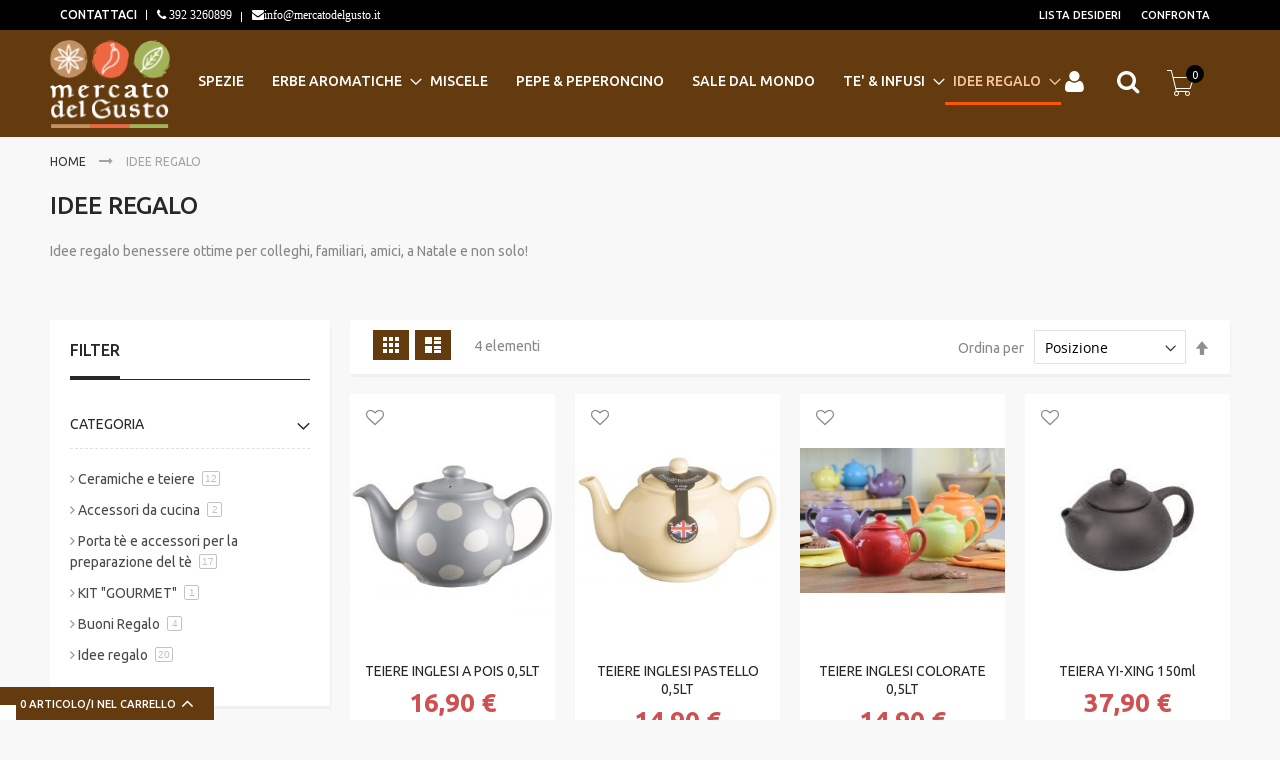

--- FILE ---
content_type: text/html; charset=UTF-8
request_url: https://www.mercatodelgusto.it/accessori-tisane-te.html?SID=368eafb95523b609b03e1cc4d134e711
body_size: 88099
content:
<!doctype html>
<html lang="it">
    <head >
        <script>
    var BASE_URL = 'https://www.mercatodelgusto.it/';
    var require = {
        "baseUrl": "https://www.mercatodelgusto.it/pub/static/frontend/Codazon/fastest_car/it_IT"
    };
</script>
        <meta charset="utf-8"/>
<meta name="description" content="Su www.mercatodelgusto.it tante idee regalo benessere anche per chi ha già tutto!"/>
<meta name="keywords" content="Idee regalo sali spezie"/>
<meta name="robots" content="INDEX,FOLLOW"/>
<meta name="title" content="IDEE REGALO"/>
<meta name="viewport" content="width=device-width, initial-scale=1, maximum-scale=1.0, user-scalable=no"/>
<meta name="format-detection" content="telephone=no"/>
<title>IDEE REGALO</title>
<link  rel="stylesheet" type="text/css"  media="all" href="https://www.mercatodelgusto.it/pub/static/_cache/merged/59cac3f6771cdf7bf143e665f666b3d6.css" />
<link  rel="stylesheet" type="text/css"  media="screen and (min-width: 768px)" href="https://www.mercatodelgusto.it/pub/static/frontend/Codazon/fastest_car/it_IT/css/styles-l.css" />
<link  rel="stylesheet" type="text/css"  media="print" href="https://www.mercatodelgusto.it/pub/static/frontend/Codazon/fastest_car/it_IT/css/print.css" />
<link  rel="stylesheet" type="text/css"  media="all" href="https://www.mercatodelgusto.it/pub/static/_cache/merged/02374e1c68b18abefabb1450119d4272.css" />
<script  type="text/javascript"  src="https://www.mercatodelgusto.it/pub/static/frontend/Codazon/fastest_car/it_IT/requirejs/require.js"></script>
<script  type="text/javascript"  src="https://www.mercatodelgusto.it/pub/static/frontend/Codazon/fastest_car/it_IT/mage/requirejs/mixins.js"></script>
<script  type="text/javascript"  src="https://www.mercatodelgusto.it/pub/static/frontend/Codazon/fastest_car/it_IT/requirejs-config.js"></script>
<script  type="text/javascript"  src="https://www.mercatodelgusto.it/pub/static/frontend/Codazon/fastest_car/it_IT/mage/polyfill.js"></script>
<link  rel="icon" type="image/x-icon" href="https://www.mercatodelgusto.it/pub/media/favicon/stores/1/favicon.ico" />
<link  rel="shortcut icon" type="image/x-icon" href="https://www.mercatodelgusto.it/pub/media/favicon/stores/1/favicon.ico" />
<link href="https://fonts.googleapis.com/css?family=Arizonia&display=swap" rel="stylesheet">
<div onClick="window.open( 'https://www.recensioni-verificate.com/avis-clients/mercatodelgusto.it','popup','width=750px,height=1000px,left=150,top=‌​0,toolbar=no,status=no,resizable=no,titlebar=no').focus(); return false;" style="display:block;bottom:0;margin-bottom:-5px;left:0;position:fixed;width:200px;z-index:1000;"><img src="https://www.mercatodelgusto.it/pub/media/wysiwyg/recensioni-verificate.png" /></div>
<!-- BEGIN GOOGLE ANALYTICS CODE -->
        <script type="text/javascript">
        //<![CDATA[
            var _gaq = _gaq || [];
            
_gaq.push(['_setAccount', 'UA-78166432-1']);

_gaq.push(['_trackPageview']);
            
            (function() {
                var ga = document.createElement('script'); ga.type = 'text/javascript'; ga.async = true;
                ga.src = ('https:' == document.location.protocol ? 'https://ssl' : 'http://www') + '.google-analytics.com/ga.js';
                var s = document.getElementsByTagName('script')[0]; s.parentNode.insertBefore(ga, s);
            })();

        //]]>
        </script>
        <!-- END GOOGLE ANALYTICS CODE -->


<style>
.c-aslider__item--full .c-aslider__caption h1.slide-div1 span{ 
    display: block;
}
.c-aslider__item--full .c-aslider__caption h1.slide-div1{
    font-size: 126px;
    line-height: 1.2;
}
.c-aslider__item--full .c-aslider__caption{
    display: flex;
    flex-wrap: wrap;
    flex-direction: column;
    justify-content: center;
    align-items: center;
   margin: auto;
    bottom: 0;
}


@media screen and (max-width: 1400px){
.c-aslider__item--full .c-aslider__caption h1.slide-div1 {
    font-size: 96px;
    line-height: 1;
}
}

@media screen and (max-width: 1025px){
.c-aslider__item--full .c-aslider__caption h1.slide-div1 {
    font-size: 72px;
    line-height: 1;
}
}

@media screen and (max-width: 768px){
.c-aslider__item--full .c-aslider__caption h1.slide-div1 {
    font-size: 52px;
    line-height: 1;
}
}

@media screen and (max-width: 767px){
.c-aslider__item--full .c-aslider__caption h1.slide-div1 {
    font-size: 36px;
    line-height: 1;
    margin-bottom: 0;
}
.c-aslider__item--full .c-aslider__caption{
   justify-content: flex-start;
    display: block;
    padding: 5px;
    left: 0 !important;
    right: 0 !important;
}
}


</style>        <script type="text/x-magento-init">
    {
        "*": {
             "widgetfloat":
                        {
                            "scriptfloatEnable":"1",
                            "scriptfloat":"&avOpen;meta class=\"netreviewsWidget\" id=\"netreviewsWidgetNum944\" data-jsurl=\"//cl.avis-verifies.com/it/cache/0/4/0/040aec8a-fef1-18b4-31be-22671d3a8152/widget4/widget01-944_script.js\"/&avClose;&avOpen;script src=\"//cl.avis-verifies.com/it/widget4/widget01.min.js\"&avClose;&avOpen;/script&avClose;"
                        }
        }
    }
</script><link href='https://fonts.googleapis.com/css?family=Ubuntu:200,200italic,300,300italic,400,400italic,500,500italic,600italic,600italic,700,700italic,800,800italic,900,900italic&amp;subset=latin,cyrillic-ext,cyrillic,greek-ext,greek,vietnamese,latin-ext' rel='stylesheet' type='text/css' />
<script type="text/javascript">
	var ThemeOptions = {
		box_wide: 0,
		rtl_layout: 0,
		sticky_header: 0		
	}; 
	if(navigator.userAgent.match(/iPhone|iPod|iPhone Simulator|iPod Simulator/i) !== null){
		document.addEventListener("DOMContentLoaded", function(event) { 
			document.body.classList.add('iMenu');
		});
	}
</script>
    </head>
    <body data-container="body" data-mage-init='{"loaderAjax": {}, "loader": { "icon": "https://www.mercatodelgusto.it/pub/static/frontend/Codazon/fastest_car/it_IT/images/loader-2.gif"}}' class="page-products categorypath-accessori-tisane-te category-accessori-tisane-te catalog-category-view page-layout-2columns-left">
        
<script>
    require.config({
        map: {
            '*': {
                wysiwygAdapter: 'mage/adminhtml/wysiwyg/tiny_mce/tinymce4Adapter'
            }
        }
    });
</script>
<script type="text/x-magento-init">
{
	"*":{
		"Magento_Theme/js/fastest_car":{
			
		}
	}
}
</script>
    <script>
        require.config({
            deps: [
                'jquery',
                'mage/translate',
                'jquery/jquery-storageapi'
            ],
            callback: function ($) {
                'use strict';

                var dependencies = [],
                    versionObj;

                $.initNamespaceStorage('mage-translation-storage');
                $.initNamespaceStorage('mage-translation-file-version');
                versionObj = $.localStorage.get('mage-translation-file-version');

                
                if (versionObj.version !== '8073bbff5705d831bd916ff29da3c596a9cfe334') {
                    dependencies.push(
                        'text!js-translation.json'
                    );

                }

                require.config({
                    deps: dependencies,
                    callback: function (string) {
                        if (typeof string === 'string') {
                            $.mage.translate.add(JSON.parse(string));
                            $.localStorage.set('mage-translation-storage', string);
                            $.localStorage.set(
                                'mage-translation-file-version',
                                {
                                    version: '8073bbff5705d831bd916ff29da3c596a9cfe334'
                                }
                            );
                        } else {
                            $.mage.translate.add($.localStorage.get('mage-translation-storage'));
                        }
                    }
                });
            }
        });
    </script>

<script type="text/x-magento-init">
    {
        "*": {
            "mage/cookies": {
                "expires": null,
                "path": "/",
                "domain": ".www.mercatodelgusto.it",
                "secure": false,
                "lifetime": "3600"
            }
        }
    }
</script>
    <noscript>
        <div class="message global noscript">
            <div class="content">
                <p>
                    <strong>I JavaScript sembrano essere disabilitati nel tuo browser.</strong>
                    <span>Per una migliore esperienza sul nostro sito, assicurati di attivare i javascript nel tuo browser.</span>
                </p>
            </div>
        </div>
    </noscript>
<script type="text/x-magento-init">
{"*":{"Chessio_Matomo\/js\/tracker":{"scriptUrl":"https:\/\/analytics.bottegadelletisane.it\/matomo.js","trackerUrl":"https:\/\/analytics.bottegadelletisane.it\/matomo.php","siteId":12,"actions":[["setEcommerceView",false,false,"IDEE REGALO"],["enableLinkTracking",true],["setLinkTrackingTimer",500],["trackPageView"]]}}}</script>
<script type="text/javascript">
(function (w, d) {
    w._paq = w._paq || [];
    w._paq.push(['setTrackerUrl', 'https://analytics.bottegadelletisane.it/matomo.php']);
    w._paq.push(['setSiteId', 12]);
    var g = d.createElement('script'),
        s = d.getElementsByTagName('script')[0];
    g.type = 'text/javascript';
    g.async = true;
    g.defer = true;
    g.src = 'https://analytics.bottegadelletisane.it/matomo.js';
    s.parentNode.insertBefore(g, s);
})(window, document);
</script>
<script type="text/javascript">
(function (require, undefined) {
    'use strict';
    var moduleName = 'Chessio_Matomo/js/tracker';
    (require !== undefined) && require([moduleName], undefined, function (e) {
        if (e.requireType === 'scripterror'
            && (e.requireModules && e.requireModules[0]) === moduleName
        ) {
            require.undef(moduleName);
            define(moduleName, function () {
                var noop = function () { /* NoOp */ };
                var error = function () {
                    throw new Error('Failed to load Matomo module');
                };
                var mock = {
                    createTracker: error,
                    getMatomo: error,
                    getTracker: error,
                    push: noop
                };
                mock[moduleName] = noop;
                return mock;
            });
        }
    });
})(require);
</script>
<noscript>
    <p>
        <img src="https://analytics.bottegadelletisane.it/matomo.php?idsite=12&rec=1&url=https%3A%2F%2Fwww.mercatodelgusto.it%2Faccessori-tisane-te.html%3FSID%3D368eafb95523b609b03e1cc4d134e711"
             style="border: 0;"
             alt="" />
    </p>
</noscript>
<div class="page-wrapper"><header class="page-header"><div class="panel wrapper"><div class="panel header"><a class="action skip contentarea" href="#contentarea"><span>Salta al contenuto</span></a>
<div class="pull-left col-sm-7 col-md-12"><div class="widget block block-static-block">
    <ul class="order-tracker">
<li><a href="https://www.mercatodelgusto.it/&quot;contact&quot;/">C</a>ontattaci</li>
<li class="fa fa-phone"><a href="tel:392 3260899"> 392 3260899</a></li>
<li class="fa fa-envelope" style='text-transform: lowercase;'><a href="mailto:info@mercatodelgusto.it">info@mercatodelgusto.it</a></li>
</ul></div>
</div><div class="pull-right col-sm-16 col-md-12 panel header">
<ul class="header links">        <li class="greet welcome" data-bind="scope: 'customer'">
            <!-- ko if: customer().fullname  -->
            <span class="logged-in" data-bind="text: new String('Benvenuto, %1!').replace('%1', customer().fullname)">
            </span>
            <!-- /ko -->
            <!-- ko ifnot: customer().fullname  -->
            <span class="not-logged-in" data-bind='html:"Welcome to Mercato del gusto!"'></span>
                        <!-- /ko -->
        </li>
        <script type="text/x-magento-init">
        {
            "*": {
                "Magento_Ui/js/core/app": {
                    "components": {
                        "customer": {
                            "component": "Magento_Customer/js/view/customer"
                        }
                    }
                }
            }
        }
        </script>
    <li><a href="https://www.mercatodelgusto.it/customer/account/" class="customer-account visible-xs" >Il mio Account</a></li><li class="link wishlist" data-bind="scope: 'wishlist'">
    <a href="https://www.mercatodelgusto.it/wishlist/" title="Lista desideri">Lista desideri        <!-- ko if: wishlist().counter -->
        <span data-bind="text: wishlist().counter" class="counter qty"></span>
        <!-- /ko -->
    </a>
</li>
<script type="text/x-magento-init">
    {
        "*": {
            "Magento_Ui/js/core/app": {
                "components": {
                    "wishlist": {
                        "component": "Magento_Wishlist/js/view/wishlist"
                    }
                }
            }
        }
    }

</script>
<li class="item link compare" data-bind="scope: 'compareProducts'" data-role="compare-products-link">
    <a class="action compare no-display" title="Confronta"
       data-bind="attr: {'href': compareProducts().listUrl}, css: {'no-display': !compareProducts().count}"
    >
        Confronta        <!-- ko if: compareProducts().count -->
        <span class="counter qty" data-bind="text: compareProducts().countCaption"></span>
         <!-- /ko -->
    </a>
</li>
<script type="text/x-magento-init">
{"[data-role=compare-products-link]": {"Magento_Ui/js/core/app": {"components":{"compareProducts":{"component":"Magento_Catalog\/js\/view\/compare-products"}}}}}
</script>
</ul></div></div></div><div class="header-wrapper-content sticky-menu"><div class="header content"><div class="row cdz-fix-left"><div class="col-sm-7 col-lg-5 left-col"><div class="header-wrapper-left"><div class="logo-left"><span data-action="toggle-nav" class="action nav-toggle"><span>Toggle Nav</span></span>
    <a class="logo" href="https://www.mercatodelgusto.it/" title="Mercato del gusto">
        <img class="main-logo" src="https://www.mercatodelgusto.it/pub/media/logo/stores/1/logo.png"
             alt="Mercato del gusto"
             width="120"             height="120"        />
                <img class="small-logo" src="https://www.mercatodelgusto.it/pub/media/codazon/themeoptions/background/logo_4.png"
             alt="Mercato del gusto"
             width="120"             height="120"        />      
    </a>
</div></div></div><div class="col-sm-24 col-lg-15 mid-col"><div class="header-wrapper-center"><div class="header-main-menu">    <div class="sections nav-sections">
                <div class="section-items nav-sections-items" data-mage-init='{"tabs":{"openedState":"active"}}'>
                                            <div class="section-item-title nav-sections-item-title" data-role="collapsible">
                    <a class="nav-sections-item-switch" data-toggle="switch" href="#store.menu">Menu</a>
                </div>
                <div class="section-item-content nav-sections-item-content" id="store.menu" data-role="content">
<nav class="navigation" role="navigation">
    <ul data-mage-init='{"menu":{"responsive":true, "expanded":true, "position":{"my":"left top","at":"left bottom"}}}'>
        <li  class="level0 nav-1 category-item first level-top"><a href="https://www.mercatodelgusto.it/vendita-online-spezie.html"  class="level-top" ><span>Spezie</span></a></li><li  class="level0 nav-2 category-item level-top parent"><a href="https://www.mercatodelgusto.it/erbe-aromatiche.html"  class="level-top" ><span>Erbe aromatiche</span></a><ul class="level0 submenu"><li  class="level1 nav-2-1 category-item first last"><a href="https://www.mercatodelgusto.it/erbe-aromatiche/fiori-eduli.html" ><span>Fiori eduli</span></a></li></ul></li><li  class="level0 nav-3 category-item level-top"><a href="https://www.mercatodelgusto.it/miscele-spezie-pronte.html"  class="level-top" ><span>Miscele</span></a></li><li  class="level0 nav-4 category-item level-top"><a href="https://www.mercatodelgusto.it/pepe-peperoncino.html"  class="level-top" ><span>PEPE &amp; PEPERONCINO</span></a></li><li  class="level0 nav-5 category-item level-top"><a href="https://www.mercatodelgusto.it/vendita-online-sale.html"  class="level-top" ><span>Sale dal mondo</span></a></li><li  class="level0 nav-6 category-item level-top parent"><a href="https://www.mercatodelgusto.it/tisane-te-infusi-frutta.html"  class="level-top" ><span>TE&#039; &amp; INFUSI</span></a><ul class="level0 submenu"><li  class="level1 nav-6-1 category-item first"><a href="https://www.mercatodelgusto.it/tisane-te-infusi-frutta/te-the-dal-mondo.html" ><span>Tè dal Mondo</span></a></li><li  class="level1 nav-6-2 category-item"><a href="https://www.mercatodelgusto.it/tisane-te-infusi-frutta/te-verdi-aromatizzati-e-blend.html" ><span>Tè Aromatizzati </span></a></li><li  class="level1 nav-6-3 category-item"><a href="https://www.mercatodelgusto.it/tisane-te-infusi-frutta/bouquet-di-the.html" ><span>Bouquet di tè</span></a></li><li  class="level1 nav-6-4 category-item"><a href="https://www.mercatodelgusto.it/tisane-te-infusi-frutta/tisane-e-infusi-vendita-online.html" ><span>Tisane</span></a></li><li  class="level1 nav-6-5 category-item"><a href="https://www.mercatodelgusto.it/tisane-te-infusi-frutta/infusi-frutta.html" ><span>Infusi alla frutta</span></a></li><li  class="level1 nav-6-6 category-item"><a href="https://www.mercatodelgusto.it/tisane-te-infusi-frutta/vendita-online-zucchero-speciale.html" ><span>Zucchero</span></a></li><li  class="level1 nav-6-7 category-item last"><a href="https://www.mercatodelgusto.it/tisane-te-infusi-frutta/rooibos-te-rosso-sudafricano.html" ><span>Rooibos</span></a></li></ul></li><li  class="level0 nav-7 category-item last level-top parent"><a href="https://www.mercatodelgusto.it/accessori-tisane-te.html"  class="level-top" ><span>IDEE REGALO</span></a><ul class="level0 submenu"><li  class="level1 nav-7-1 category-item first"><a href="https://www.mercatodelgusto.it/accessori-tisane-te/teiere-infusori-ceramiche.html" ><span>Ceramiche e teiere</span></a></li><li  class="level1 nav-7-2 category-item"><a href="https://www.mercatodelgusto.it/accessori-tisane-te/accessori-cucina-chef-ristoranti.html" ><span>Accessori da cucina</span></a></li><li  class="level1 nav-7-3 category-item"><a href="https://www.mercatodelgusto.it/accessori-tisane-te/filtri-te.html" ><span>Porta tè e accessori per la preparazione del tè</span></a></li><li  class="level1 nav-7-4 category-item"><a href="https://www.mercatodelgusto.it/accessori-tisane-te/i-nostri-kit.html" ><span>KIT &quot;GOURMET&quot;</span></a></li><li  class="level1 nav-7-5 category-item"><a href="https://www.mercatodelgusto.it/accessori-tisane-te/buoni-regalo.html" ><span>Buoni Regalo</span></a></li><li  class="level1 nav-7-6 category-item last parent"><a href="https://www.mercatodelgusto.it/accessori-tisane-te/confezioni-regalo-cesti.html" ><span>Idee regalo</span></a><ul class="level1 submenu"><li  class="level2 nav-7-6-1 category-item first last"><a href="https://www.mercatodelgusto.it/accessori-tisane-te/confezioni-regalo-cesti/confezioni-regalo-te-verde-natale.html" ><span>Confezioni regalo</span></a></li></ul></li></ul></li>    </ul>
</nav>
</div>
                                            <div class="section-item-title nav-sections-item-title" data-role="collapsible">
                    <a class="nav-sections-item-switch" data-toggle="switch" href="#store.links">Account</a>
                </div>
                <div class="section-item-content nav-sections-item-content" id="store.links" data-role="content"><!-- Account links --></div>
                                    </div>
    </div>
</div></div></div><div class="col-sm-6 col-lg-4 right-col"><div class="header-wrapper-right">	
	<div class="authorization-link switcher" id="authorization-top-link"> 		<div class="actions dropdown options switcher-options">
			<div class="action toggle switcher-trigger" id="authorization-trigger">
				Accedi			</div>
			<div style="display:none;" id="cdz-login-form-dropdown" class="cdz-login-form-dropdown dropdown switcher-dropdown"  data-mage-init='{"dropdownDialog":{
						"appendTo":"#authorization-top-link > .options",
						"triggerTarget":"#authorization-trigger",
						"closeOnMouseLeave": false,
						"triggerClass":"active",
						"parentClass":"active",
						"buttons":null}}'>
								
					<div class="block block-customer-login">
    <div class="block-content" >
        <form class="form form-login"
              action="https://www.mercatodelgusto.it/customer/account/loginPost/"
              method="post"
              id="login-form-mini"
              data-mage-init='{"validation":{}}'>
            <input name="form_key" type="hidden" value="v8uLJq6mc54MzrgJ" />            <fieldset class="fieldset login" data-hasrequired="* Campi obbligatori">
                <div class="field email required">
                    <!--<label class="label" for="email"><span>Email</span></label>-->
                    <div class="control">
                        <input placeholder="Email" name="login[username]" value=""  autocomplete="off" id="email" type="email" class="input-text" title="Email" data-validate="{required:true, 'validate-email':true}">
                    </div>
                </div>
                <div class="field password required">
                    <!--<label for="pass" class="label"><span>Password</span></label>-->
                    <div class="control">
                        <input placeholder="Password" name="login[password]" type="password"  autocomplete="off" class="input-text" id="pass" title="Password" data-validate="{required:true, 'validate-password':true}">
                    </div>
                </div>
                                <div class="actions-toolbar">
                    <div class="">
						<button type="submit" class="action login primary" name="send" id="send2"><span>Login</span></button></div>
						<a class="action create primary" href="https://www.mercatodelgusto.it/customer/account/create/"><span>Sign up</span></a>
					<div class="secondary">
					<a class="action remind" href="https://www.mercatodelgusto.it/customer/account/forgotpassword/"><span>Hai dimenticato la password?</span></a>
					</div>
                </div>
            </fieldset>
        </form>
    </div>
</div>
								
			</div>
		</div>
	</div>


<div class="search-wrapper">
	<div class="search-content block block-search" id="search-content">
        <a class="search-icon" title="Cerca" href="javascript:void(0);"><span>Cerca</span></a>        
		
		<div class="search-form-container"  >
			<form class="form minisearch" id="search_mini_form" action="https://www.mercatodelgusto.it/catalogsearch/result/" method="get">
				<div class="field search">
					<label class="label" for="search" data-role="minisearch-label">
						<span>Cerca</span>
					</label>
					<div class="control">
						<input id="search"
                           data-mage-init='{"quickSearch":{
                                "formSelector":"#search_mini_form",
                                "url":"https://www.mercatodelgusto.it/search/ajax/suggest/",
                                "destinationSelector":"#search_autocomplete"}
                           }'
                           type="text"
                           name="q"
                           value=""
                           placeholder="Cerca nell'intero negozio..."
                           class="input-text"
						   onfocus="this.placeholder = ''" 
						   onblur="this.placeholder = 'Cerca nell'intero negozio...'"
                           maxlength="15"
                           role="combobox"
                           aria-haspopup="false"
                           aria-autocomplete="both"
                           autocomplete="off"/>
						<div id="search_autocomplete" class="search-autocomplete"></div>
						<div class="nested">
    <a class="action advanced" href="https://www.mercatodelgusto.it/catalogsearch/advanced/" data-action="advanced-search">
        Ricerca avanzata    </a>
</div>

<div data-bind="scope: 'searchsuiteautocomplete_form'">
    <!-- ko template: getTemplate() --><!-- /ko -->
</div>

<script type="text/x-magento-init">
{
    "*": {
        "Magento_Ui/js/core/app": {
            "components": {
                "searchsuiteautocomplete_form": {
                    "component": "MageWorx_SearchSuiteAutocomplete/js/autocomplete"
                },
                "searchsuiteautocompleteBindEvents": {
                    "component": "MageWorx_SearchSuiteAutocomplete/js/bindEvents",
                    "config": {
                        "searchFormSelector": "#search_mini_form",
                        "searchButtonSelector": "button.search",
                        "inputSelector": "#search, #mobile_search, .minisearch input[type=\"text\"]",
                        "searchDelay": "200"
                    }
                },
                "searchsuiteautocompleteDataProvider": {
                    "component": "MageWorx_SearchSuiteAutocomplete/js/dataProvider",
                    "config": {
                        "url": "https://www.mercatodelgusto.it/mageworx_searchsuiteautocomplete/ajax/index/"
                    }
                }
            }
        }
    }
}
</script><div class="cdz-cat-search" data-mage-init='{"Codazon_ThemeOptions\/js\/category-search":{"allCatText":"Categorie","currentCat":false}}'>
    <div class="inner">
        <a href="javascript:;" class="current-cat" data-role="trigger"><span>Categorie</span></a>
        <div class="category-chooser dropdown" data-role="dropdown">
            <div class="dropdown-inner">
                <ul class="category-list" data-role="category-list">
                    <li><a class="all-cat">Categorie</a></li>
                    <li><a data-id="30" >Spezie</a></li><li class="parent"><a data-id="59" >Erbe aromatiche</a><ul><li><a data-id="61" >Fiori eduli</a></li></ul></li><li><a data-id="33" >Miscele</a></li><li><a data-id="34" >PEPE &amp; PEPERONCINO</a></li><li><a data-id="32" >Sale dal mondo</a></li><li class="parent"><a data-id="36" >TE&#039; &amp; INFUSI</a><ul><li><a data-id="38" >Tè dal Mondo</a></li><li><a data-id="46" >Tè Aromatizzati </a></li><li><a data-id="39" >Bouquet di tè</a></li><li><a data-id="47" >Tisane</a></li><li><a data-id="45" >Infusi alla frutta</a></li><li><a data-id="37" >Zucchero</a></li><li><a data-id="52" >Rooibos</a></li></ul></li><li class="parent"><a data-id="35" >IDEE REGALO</a><ul><li><a data-id="43" >Ceramiche e teiere</a></li><li><a data-id="42" >Accessori da cucina</a></li><li><a data-id="44" >Porta tè e accessori per la preparazione del tè</a></li><li><a data-id="48" >KIT &quot;GOURMET&quot;</a></li><li><a data-id="53" >Buoni Regalo</a></li><li class="parent"><a data-id="41" >Idee regalo</a><ul><li><a data-id="57" >Confezioni regalo</a></li></ul></li></ul></li>                </ul>
            </div>
        </div>
    </div>
</div>
<script>
document.getElementById('search_mini_form').classList.add('has-cat');
</script>
					</div>
				</div>
				<div class="actions">
					<button type="submit"
					title="Cerca"
					class="action search primary">
						<span>Cerca</span>
					</button>
				</div>
			</form>
		</div>
		
	</div>
</div>

<div data-block="minicart" class="minicart-wrapper">
    <a class="action showcart" href="https://www.mercatodelgusto.it/checkout/cart/"
       data-bind="scope: 'minicart_content'">
        <span class="text">Carrello</span>
        <span class="price-label" data-bind="html: getCartParam('subtotal')">
            <!-- ko if: getCartParam('subtotal') -->
        		<!-- ko text: getCartParam('subtotal') --><!-- /ko -->
        	<!-- /ko -->
        	<!-- ko ifnot: getCartParam('subtotal') -->
            	<!-- ko i18n: '0.00' --><!-- /ko -->
            <!-- /ko -->
        </span>
        <span class="counter qty empty"
              data-bind="css: { empty: !!getCartParam('summary_count') == false }, blockLoader: isLoading">
            <span class="counter-number">
             <!-- ko ifnot: getCartParam('summary_count') -->
                <!-- ko i18n: '0 ' --><!-- /ko -->
            <!-- /ko -->
            <!-- ko if: getCartParam('summary_count') -->
            	<!-- ko text: getCartParam('summary_count') --><!-- /ko -->
            <!-- /ko -->            	
            </span>
            <span class="counter-label">
            <!-- ko if: getCartParam('summary_count') -->
                <!-- ko text: getCartParam('summary_count') --><!-- /ko -->
                <!-- ko i18n: 'items' --><!-- /ko -->
            <!-- /ko -->
            </span>
        </span>
    </a>
            <div class="block block-minicart empty"
             data-role="dropdownDialog"
             data-mage-init='{"dropdownDialog":{
                "appendTo":"[data-block=minicart]",
                "triggerTarget":".showcart",
                "timeout": "2000",
                "closeOnMouseLeave": false,
                "closeOnEscape": true,
                "triggerClass":"active",
                "parentClass":"active",
                "buttons":[]}}'>
            <div id="minicart-content-wrapper" data-bind="scope: 'minicart_content'">
                <!-- ko template: getTemplate() --><!-- /ko -->
            </div>
                    </div>
        <script>
        window.checkout = {"shoppingCartUrl":"https:\/\/www.mercatodelgusto.it\/checkout\/cart\/","checkoutUrl":"https:\/\/www.mercatodelgusto.it\/checkout\/","updateItemQtyUrl":"https:\/\/www.mercatodelgusto.it\/checkout\/sidebar\/updateItemQty\/","removeItemUrl":"https:\/\/www.mercatodelgusto.it\/checkout\/sidebar\/removeItem\/","imageTemplate":"Magento_Catalog\/product\/image_with_borders","baseUrl":"https:\/\/www.mercatodelgusto.it\/","minicartMaxItemsVisible":5,"websiteId":"1","maxItemsToDisplay":10,"storeId":"1","customerLoginUrl":"https:\/\/www.mercatodelgusto.it\/customer\/account\/login\/referer\/aHR0cHM6Ly93d3cubWVyY2F0b2RlbGd1c3RvLml0L2FjY2Vzc29yaS10aXNhbmUtdGUuaHRtbD9TSUQ9MzY4ZWFmYjk1NTIzYjYwOWIwM2UxY2M0ZDEzNGU3MTE%2C\/","isRedirectRequired":false,"autocomplete":"off","captcha":{"user_login":{"isCaseSensitive":false,"imageHeight":50,"imageSrc":"","refreshUrl":"https:\/\/www.mercatodelgusto.it\/captcha\/refresh\/","isRequired":false,"timestamp":1769439984}}};
    </script>
    <script type="text/x-magento-init">
    {
        "[data-block='minicart']": {
            "Magento_Ui/js/core/app": {"components":{"minicart_content":{"children":{"subtotal.container":{"children":{"subtotal":{"children":{"subtotal.totals":{"config":{"display_cart_subtotal_incl_tax":0,"display_cart_subtotal_excl_tax":1,"template":"Magento_Tax\/checkout\/minicart\/subtotal\/totals"},"children":{"subtotal.totals.msrp":{"component":"Magento_Msrp\/js\/view\/checkout\/minicart\/subtotal\/totals","config":{"displayArea":"minicart-subtotal-hidden","template":"Magento_Msrp\/checkout\/minicart\/subtotal\/totals"}}},"component":"Magento_Tax\/js\/view\/checkout\/minicart\/subtotal\/totals"}},"component":"uiComponent","config":{"template":"Magento_Checkout\/minicart\/subtotal"}}},"component":"uiComponent","config":{"displayArea":"subtotalContainer"}},"item.renderer":{"component":"uiComponent","config":{"displayArea":"defaultRenderer","template":"Magento_Checkout\/minicart\/item\/default"},"children":{"item.image":{"component":"Magento_Catalog\/js\/view\/image","config":{"template":"Magento_Catalog\/product\/image","displayArea":"itemImage"}},"checkout.cart.item.price.sidebar":{"component":"uiComponent","config":{"template":"Magento_Checkout\/minicart\/item\/price","displayArea":"priceSidebar"}}}},"extra_info":{"component":"uiComponent","config":{"displayArea":"extraInfo"}},"promotion":{"component":"uiComponent","config":{"displayArea":"promotion"}}},"config":{"itemRenderer":{"default":"defaultRenderer","simple":"defaultRenderer","virtual":"defaultRenderer"},"template":"Magento_Checkout\/minicart\/content"},"component":"Magento_Checkout\/js\/view\/minicart"}},"types":[]}        },
        "*": {
            "Magento_Ui/js/block-loader": "https://www.mercatodelgusto.it/pub/static/frontend/Codazon/fastest_car/it_IT/images/loader-1.gif"
        }
    }
    </script>
</div>


</div></div></div></div><div class="header-wrapper-middle">
<div class="mobile-search-wrapper">
	<div class="mobile-search-content block block-search" id="mobile-search-content">
		<div class="mobile-search-form-container" id="mobile-search-form-container"></div>
	</div>
</div>
<script type="text/javascript">
require(['jquery'],function($){
    var $searchform = $('#search_mini_form'), $mbwrap = $('#mobile-search-form-container'), $pcwrap = $('#search-content .search-form-container').first();
    var winwidth = window.innerWidth, adapt = 768;
    function searchPosition(winwidth){
        if (winwidth < adapt) {
            $searchform.appendTo($mbwrap);
            $('[data-action="advanced-search"]',$searchform).css('display','none');
        }else{
            $searchform.appendTo($pcwrap);
            $('[data-action="advanced-search"]',$searchform).css('display','');
        }
    }
    searchPosition(winwidth);
    $(window).resize(function(){
        var newwidth = window.innerWidth;
        if( (winwidth < adapt && newwidth >= adapt) || (winwidth >= adapt && newwidth < adapt) ){
            searchPosition(newwidth);
            winwidth = newwidth;
        }
    });
});
</script>
</div></div></header><div class="wrapper-breadcrums">
<div class="breadcrumbs">
    <ul class="items">
                    <li class="item home">
                            <a href="https://www.mercatodelgusto.it/" title="Vai alla Home Page">
                    Home                </a>
                        </li>
                    <li class="item category35">
                            <strong>IDEE REGALO</strong>
                        </li>
            </ul>
</div>
</div>
<main id="maincontent" class="page-main"><a id="contentarea" tabindex="-1"></a>
<div class="page-title-wrapper">
    <h1 class="page-title"
         id="page-title-heading"                     aria-labelledby="page-title-heading toolbar-amount"
        >
        <span class="base" data-ui-id="page-title-wrapper" >IDEE REGALO</span>    </h1>
    </div>
<div class="page messages"><div data-placeholder="messages"></div>
<div data-bind="scope: 'messages'">
    <!-- ko if: cookieMessages && cookieMessages.length > 0 -->
    <div role="alert" data-bind="foreach: { data: cookieMessages, as: 'message' }" class="messages">
        <div data-bind="attr: {
            class: 'message-' + message.type + ' ' + message.type + ' message',
            'data-ui-id': 'message-' + message.type
        }">
            <div data-bind="html: message.text"></div>
        </div>
    </div>
    <!-- /ko -->
    <!-- ko if: messages().messages && messages().messages.length > 0 -->
    <div role="alert" data-bind="foreach: { data: messages().messages, as: 'message' }" class="messages">
        <div data-bind="attr: {
            class: 'message-' + message.type + ' ' + message.type + ' message',
            'data-ui-id': 'message-' + message.type
        }">
            <div data-bind="html: message.text"></div>
        </div>
    </div>
    <!-- /ko -->
</div>
<script type="text/x-magento-init">
    {
        "*": {
            "Magento_Ui/js/core/app": {
                "components": {
                        "messages": {
                            "component": "Magento_Theme/js/view/messages"
                        }
                    }
                }
            }
    }
</script>
</div><div class="category-view">    <div class="category-description">
        <p>Idee regalo benessere ottime per colleghi, familiari, amici, a Natale e non solo!</p>    </div>
</div><div class="columns"><div class="column main"><input name="form_key" type="hidden" value="v8uLJq6mc54MzrgJ" /><div id="authenticationPopup" data-bind="scope:'authenticationPopup'" style="display: none;">
    <script>
        window.authenticationPopup = {"autocomplete":"off","customerRegisterUrl":"https:\/\/www.mercatodelgusto.it\/customer\/account\/create\/","customerForgotPasswordUrl":"https:\/\/www.mercatodelgusto.it\/customer\/account\/forgotpassword\/","baseUrl":"https:\/\/www.mercatodelgusto.it\/"};
    </script>
    <!-- ko template: getTemplate() --><!-- /ko -->
    <script type="text/x-magento-init">
        {
            "#authenticationPopup": {
                "Magento_Ui/js/core/app": {"components":{"authenticationPopup":{"component":"Magento_Customer\/js\/view\/authentication-popup","children":{"messages":{"component":"Magento_Ui\/js\/view\/messages","displayArea":"messages"},"captcha":{"component":"Magento_Captcha\/js\/view\/checkout\/loginCaptcha","displayArea":"additional-login-form-fields","formId":"user_login","configSource":"checkout"},"msp_recaptcha":{"component":"MSP_ReCaptcha\/js\/reCaptcha","displayArea":"additional-login-form-fields","configSource":"checkoutConfig","reCaptchaId":"msp-recaptcha-popup-login","zone":"login","badge":"inline","settings":{"siteKey":"6LecALMZAAAAAM6650qiEUcaXU4EkM9g6m01Relo","size":"normal","badge":null,"theme":"light","lang":null,"enabled":{"login":false,"create":true,"forgot":true,"contact":true,"review":true,"newsletter":true,"paypal":true}}},"amazon-button":{"component":"Amazon_Login\/js\/view\/login-button-wrapper","sortOrder":"0","displayArea":"additional-login-form-fields","config":{"tooltip":"Accedi in modo sicuro al nostro sito web utilizzando i dati Amazon di cui gi\u00e0 disponi."}}}}}}            },
            "*": {
                "Magento_Ui/js/block-loader": "https\u003A\u002F\u002Fwww.mercatodelgusto.it\u002Fpub\u002Fstatic\u002Ffrontend\u002FCodazon\u002Ffastest_car\u002Fit_IT\u002Fimages\u002Floader\u002D1.gif"
            }
        }
    </script>
</div>
<script type="text/x-magento-init">
{"*":{"Magento_Customer\/js\/section-config":{"sections":{"stores\/store\/switch":"*","directory\/currency\/switch":"*","*":["messages"],"customer\/account\/logout":["recently_viewed_product","recently_compared_product"],"customer\/account\/loginpost":"*","customer\/account\/createpost":"*","customer\/account\/editpost":"*","customer\/ajax\/login":["checkout-data","cart","captcha"],"catalog\/product_compare\/add":["compare-products"],"catalog\/product_compare\/remove":["compare-products"],"catalog\/product_compare\/clear":["compare-products"],"sales\/guest\/reorder":["cart"],"sales\/order\/reorder":["cart"],"checkout\/cart\/add":["cart"],"checkout\/cart\/delete":["cart"],"checkout\/cart\/updatepost":["cart"],"checkout\/cart\/updateitemoptions":["cart"],"checkout\/cart\/couponpost":["cart"],"checkout\/cart\/estimatepost":["cart"],"checkout\/cart\/estimateupdatepost":["cart"],"checkout\/onepage\/saveorder":["cart","checkout-data","last-ordered-items","checkout-fields"],"checkout\/sidebar\/removeitem":["cart"],"checkout\/sidebar\/updateitemqty":["cart"],"rest\/*\/v1\/carts\/*\/payment-information":["cart","checkout-data","last-ordered-items","instant-purchase"],"rest\/*\/v1\/guest-carts\/*\/payment-information":["cart"],"rest\/*\/v1\/guest-carts\/*\/selected-payment-method":["cart","checkout-data"],"rest\/*\/v1\/carts\/*\/selected-payment-method":["cart","checkout-data","instant-purchase"],"authorizenet\/directpost_payment\/place":["cart","checkout-data"],"customer\/address\/*":["instant-purchase"],"customer\/account\/*":["instant-purchase"],"vault\/cards\/deleteaction":["instant-purchase"],"multishipping\/checkout\/overviewpost":["cart"],"paypal\/express\/placeorder":["cart","checkout-data"],"paypal\/payflowexpress\/placeorder":["cart","checkout-data"],"paypal\/express\/onauthorization":["cart","checkout-data"],"persistent\/index\/unsetcookie":["persistent"],"review\/product\/post":["review"],"braintree\/paypal\/placeorder":["cart","checkout-data"],"wishlist\/index\/add":["wishlist"],"wishlist\/index\/remove":["wishlist"],"wishlist\/index\/updateitemoptions":["wishlist"],"wishlist\/index\/update":["wishlist"],"wishlist\/index\/cart":["wishlist","cart"],"wishlist\/index\/fromcart":["wishlist","cart"],"wishlist\/index\/allcart":["wishlist","cart"],"wishlist\/shared\/allcart":["wishlist","cart"],"wishlist\/shared\/cart":["cart"],"ajaxcartpro\/cart\/add":["cart"]},"clientSideSections":["checkout-data","cart-data"],"baseUrls":["https:\/\/www.mercatodelgusto.it\/"]}}}</script>
<script type="text/x-magento-init">
{"*":{"Magento_Customer\/js\/customer-data":{"sectionLoadUrl":"https:\/\/www.mercatodelgusto.it\/customer\/section\/load\/","expirableSectionLifetime":60,"expirableSectionNames":["cart","persistent"],"cookieLifeTime":"3600","updateSessionUrl":"https:\/\/www.mercatodelgusto.it\/customer\/account\/updateSession\/"}}}</script>
<script type="text/x-magento-init">
{"*":{"Magento_Customer\/js\/invalidation-processor":{"invalidationRules":{"website-rule":{"Magento_Customer\/js\/invalidation-rules\/website-rule":{"scopeConfig":{"websiteId":1}}}}}}}</script>
<script type="text/x-magento-init">
    {
        "body": {
            "pageCache": {"url":"https:\/\/www.mercatodelgusto.it\/page_cache\/block\/render\/id\/35\/?SID=368eafb95523b609b03e1cc4d134e711","handles":["default","catalog_category_view","catalog_category_view_type_default","catalog_category_view_id_35"],"originalRequest":{"route":"catalog","controller":"category","action":"view","uri":"\/accessori-tisane-te.html?SID=368eafb95523b609b03e1cc4d134e711"},"versionCookieName":"private_content_version"}        }
    }
</script>

<script type="text/x-magento-init">
{
	"[data-block='footer_minicart']": {
		"Magento_Ui/js/core/app": {"types":[],"components":{"ajaxcart_content":{"component":"Codazon_AjaxCartPro\/js\/ajaxcart","config":{"template":"Codazon_AjaxCartPro\/ajaxcart\/content"},"children":{"added_item":{"component":"uiComponent","config":{"displayArea":"addedItemContainer","template":"Codazon_AjaxCartPro\/ajaxcart\/added_item"},"children":{"component":"uiComponent","config":{"template":"Codazon_AjaxCartPro\/ajaxcart\/added_item"}}},"cart_summary":{"component":"uiComponent","config":{"displayArea":"cartSummaryContainer","template":"Codazon_AjaxCartPro\/ajaxcart\/cart_summary"},"children":{"component":"uiComponent","config":{"template":"Codazon_AjaxCartPro\/ajaxcart\/cart_summary"}}},"crossell":{"component":"uiComponent","config":{"displayArea":"crossellContainer","template":"Codazon_AjaxCartPro\/ajaxcart\/crossell"},"children":{"component":"uiComponent","config":{"template":"Codazon_AjaxCartPro\/ajaxcart\/crossell"}}}}}}}	},
	"*": {
		"Magento_Ui/js/block-loader": "https://www.mercatodelgusto.it/pub/static/frontend/Codazon/fastest_car/it_IT/images/loader-1.gif"
	}
}
</script>            <div class="toolbar toolbar-products" data-mage-init='{"productListToolbarForm":{"mode":"product_list_mode","direction":"product_list_dir","order":"product_list_order","limit":"product_list_limit","modeDefault":"grid","directionDefault":"asc","orderDefault":"position","limitDefault":"12","url":"https:\/\/www.mercatodelgusto.it\/accessori-tisane-te.html?SID=368eafb95523b609b03e1cc4d134e711","formKey":"v8uLJq6mc54MzrgJ","post":false}}'>
                    <div class="modes">
            <strong class="modes-label" id="modes-label">Mostra come</strong>
                        <strong title="Griglia"
                class="modes-mode active mode-grid"
                data-value="grid">
                <span>Griglia</span>
            </strong>
                                    <a class="modes-mode mode-list"
               title="Lista"
               href="#"
               data-role="mode-switcher"
               data-value="list"
               id="mode-list"
               aria-labelledby="modes-label mode-list">
                <span>Lista</span>
            </a>
                        </div>
        
        <p class="toolbar-amount" id="toolbar-amount">
            <span class="toolbar-number">4</span> elementi    </p>

        
    
        
        
    
    

                    <div class="toolbar-sorter sorter">
    <label class="sorter-label" for="sorter">Ordina per</label>
    <select id="sorter" data-role="sorter" class="sorter-options">
                    <option value="position"
                                    selected="selected"
                                >
                Posizione            </option>
                    <option value="name"
                                >
                Nome prodotto            </option>
                    <option value="price"
                                >
                Prezzo di vendita            </option>
                    <option value="manufacturer"
                                >
                Produttore            </option>
            </select>
            <a title="Imposta la direzione decrescente" href="#" class="action sorter-action sort-asc" data-role="direction-switcher" data-value="desc">
            <span>Imposta la direzione decrescente</span>
        </a>
    </div>
        		<div class="field limiter">
    <label class="label" for="limiter">
        <span>Mostra</span>
    </label>
    <div class="control">
        <select id="limiter" data-role="limiter" class="limiter-options">
                            <option value="12"                    selected="selected">
                    12                </option>
                            <option value="24">
                    24                </option>
                            <option value="36">
                    36                </option>
                    </select>
    </div>
    <span class="limiter-text">per pagina</span>
</div>
    </div>
    <script type="text/x-magento-init">
    {
        "body": {
            "addToWishlist": {"productType":["simple"]}        }
    }
</script>
        <div class="products wrapper grid products-grid">
        		<div class="desktop_4" id="category-products-grid">
			<ol class="products list items product-items same-height">
													<li class="item product product-item">					<div class="product-item-info" data-container="product-grid">                	
						<div class="cdz-hover-section">
						<div class="cdz-product-top">
																		<a href="https://www.mercatodelgusto.it/teiere-inglesi-a-pois.html" class="product photo product-item-photo" tabindex="-1">
							<span class="main-image">
								
<span class="product-image-container"
      style="width:280px;">
    <span class="product-image-wrapper"
          style="padding-bottom: 123.21428571429%;">
        <img class="product-image-photo"
                        src="https://www.mercatodelgusto.it/pub/media/catalog/product/cache/39df84706098b0e3fe875ca584bffe50/t/e/teiera_pois_grigia.jpg"
            max-width="280"
            max-height="345"
            alt="teiera inglese price&amp;kensington pois grigia"/></span>
</span>
							</span>
							<span class="hover-image">
								
<span class="product-image-container"
      style="width:280px;">
    <span class="product-image-wrapper"
          style="padding-bottom: 123.21428571429%;">
        <img class="product-image-photo"
                        src="https://www.mercatodelgusto.it/pub/media/catalog/product/cache/39df84706098b0e3fe875ca584bffe50/t/e/teiera_pois_grigia.jpg"
            max-width="280"
            max-height="345"
            alt="teiera inglese price&amp;kensington pois grigia"/></span>
</span>
							</span>
						</a>
						</div>
						<!--wishlist-->
						<div class="cdz-product-wishlist show-tooltip">
															<a href="#"
								   class="action towishlist"
								   title="Wish List"
								   aria-label="Wish List"
								   data-post='{"action":"https:\/\/www.mercatodelgusto.it\/wishlist\/index\/add\/","data":{"product":"1198","uenc":"aHR0cHM6Ly93d3cubWVyY2F0b2RlbGd1c3RvLml0L2FjY2Vzc29yaS10aXNhbmUtdGUuaHRtbD9TSUQ9MzY4ZWFmYjk1NTIzYjYwOWIwM2UxY2M0ZDEzNGU3MTE,"}}'
								   data-action="add-to-wishlist"
								   role="button">
									<span>Wish List</span>
								</a>
							 
					</div>										
												</div>
						<div class="product details product-item-details">
														<strong class="product name product-item-name">
								<a class="product-item-link"
								   href="https://www.mercatodelgusto.it/teiere-inglesi-a-pois.html">
									TEIERE INGLESI A POIS 0,5LT								</a>
							</strong>
							
							<div class="price-box price-final_price" data-role="priceBox" data-product-id="1198" data-price-box="product-id-1198">
    

<span class="price-container price-final_price tax weee"
        >
        <span  id="product-price-1198"                data-price-amount="16.9"
        data-price-type="finalPrice"
        class="price-wrapper "
    ><span class="price">16,90 €</span></span>
        </span>

</div>														 
																					
							<div class="product-item-inner">
								<!--<div class="product actions product-item-actions">
									<div class="actions-primary">
										
									</div>
									<div data-role="add-to-links" class="actions-secondary">
									</div>
								</div>-->

								
								Teiere a pois? a pois? si a pois!

																 
							</div>
							
							<!--quiclick-addtocart-->
							 <div class="cdz-product-bottom hover-effect">
								<div class="cdz-buttons-container">
								<div class="cdz-buttons-inner">								
																													<form data-role="tocart-form" action="https://www.mercatodelgusto.it/teiere-inglesi-a-pois.html?options=cart" method="post">
											<input type="hidden" name="product" value="1198">
											<input type="hidden" name="uenc" value="aHR0cHM6Ly93d3cubWVyY2F0b2RlbGd1c3RvLml0L3RlaWVyZS1pbmdsZXNpLWEtcG9pcy5odG1sP29wdGlvbnM9Y2FydA,,">
											<input name="form_key" type="hidden" value="v8uLJq6mc54MzrgJ" />											<button type="submit"
													title="Aggiungi al Carrello"
													class="action tocart primary show-tooltip">
												<span>Aggiungi al Carrello</span>
											</button>
										</form>
																	
									<a class="qs-button show-tooltip" href="javascript:void(0)" data-href="https://www.mercatodelgusto.it/quickview/index/view/id/1198" title="Quick Shop"><span><span>Quick Shop</span></span></a>																											<a href="#"
									   class="action tocompare show-tooltip"
									   title="Compare"
									   aria-label="Compare"
									   data-post='{"action":"https:\/\/www.mercatodelgusto.it\/catalog\/product_compare\/add\/","data":{"product":"1198","uenc":"aHR0cHM6Ly93d3cubWVyY2F0b2RlbGd1c3RvLml0L2FjY2Vzc29yaS10aXNhbmUtdGUuaHRtbD9TSUQ9MzY4ZWFmYjk1NTIzYjYwOWIwM2UxY2M0ZDEzNGU3MTE,"}}'
									   role="button">
										<span>Compare</span>
									</a>
																	</div>
								</div>
							</div>							
						</div>
					</div>
														</li><li class="item product product-item">					<div class="product-item-info" data-container="product-grid">                	
						<div class="cdz-hover-section">
						<div class="cdz-product-top">
																		<a href="https://www.mercatodelgusto.it/teiere-inglesi-colorate-pastello-0-5.html" class="product photo product-item-photo" tabindex="-1">
							<span class="main-image">
								
<span class="product-image-container"
      style="width:280px;">
    <span class="product-image-wrapper"
          style="padding-bottom: 123.21428571429%;">
        <img class="product-image-photo"
                        src="https://www.mercatodelgusto.it/pub/media/catalog/product/cache/39df84706098b0e3fe875ca584bffe50/t/e/teiera_gialla.jpg"
            max-width="280"
            max-height="345"
            alt="teiera inglese price&amp;kensington gialla"/></span>
</span>
							</span>
							<span class="hover-image">
								
<span class="product-image-container"
      style="width:280px;">
    <span class="product-image-wrapper"
          style="padding-bottom: 123.21428571429%;">
        <img class="product-image-photo"
                        src="https://www.mercatodelgusto.it/pub/media/catalog/product/cache/39df84706098b0e3fe875ca584bffe50/t/e/teiera_gialla.jpg"
            max-width="280"
            max-height="345"
            alt="teiera inglese price&amp;kensington gialla"/></span>
</span>
							</span>
						</a>
						</div>
						<!--wishlist-->
						<div class="cdz-product-wishlist show-tooltip">
															<a href="#"
								   class="action towishlist"
								   title="Wish List"
								   aria-label="Wish List"
								   data-post='{"action":"https:\/\/www.mercatodelgusto.it\/wishlist\/index\/add\/","data":{"product":"1197","uenc":"aHR0cHM6Ly93d3cubWVyY2F0b2RlbGd1c3RvLml0L2FjY2Vzc29yaS10aXNhbmUtdGUuaHRtbD9TSUQ9MzY4ZWFmYjk1NTIzYjYwOWIwM2UxY2M0ZDEzNGU3MTE,"}}'
								   data-action="add-to-wishlist"
								   role="button">
									<span>Wish List</span>
								</a>
							 
					</div>										
												</div>
						<div class="product details product-item-details">
														<strong class="product name product-item-name">
								<a class="product-item-link"
								   href="https://www.mercatodelgusto.it/teiere-inglesi-colorate-pastello-0-5.html">
									TEIERE INGLESI PASTELLO 0,5LT								</a>
							</strong>
							
							<div class="price-box price-final_price" data-role="priceBox" data-product-id="1197" data-price-box="product-id-1197">
    

<span class="price-container price-final_price tax weee"
        >
        <span  id="product-price-1197"                data-price-amount="14.9"
        data-price-type="finalPrice"
        class="price-wrapper "
    ><span class="price">14,90 €</span></span>
        </span>

</div>														 
																					
							<div class="product-item-inner">
								<!--<div class="product actions product-item-actions">
									<div class="actions-primary">
										
									</div>
									<div data-role="add-to-links" class="actions-secondary">
									</div>
								</div>-->

								
								<p>Teiera inglese 0,5 litri nel colore pastello gialla.</p>

																 
							</div>
							
							<!--quiclick-addtocart-->
							 <div class="cdz-product-bottom hover-effect">
								<div class="cdz-buttons-container">
								<div class="cdz-buttons-inner">								
																													<form data-role="tocart-form" action="https://www.mercatodelgusto.it/teiere-inglesi-colorate-pastello-0-5.html?options=cart" method="post">
											<input type="hidden" name="product" value="1197">
											<input type="hidden" name="uenc" value="aHR0cHM6Ly93d3cubWVyY2F0b2RlbGd1c3RvLml0L3RlaWVyZS1pbmdsZXNpLWNvbG9yYXRlLXBhc3RlbGxvLTAtNS5odG1sP29wdGlvbnM9Y2FydA,,">
											<input name="form_key" type="hidden" value="v8uLJq6mc54MzrgJ" />											<button type="submit"
													title="Aggiungi al Carrello"
													class="action tocart primary show-tooltip">
												<span>Aggiungi al Carrello</span>
											</button>
										</form>
																	
									<a class="qs-button show-tooltip" href="javascript:void(0)" data-href="https://www.mercatodelgusto.it/quickview/index/view/id/1197" title="Quick Shop"><span><span>Quick Shop</span></span></a>																											<a href="#"
									   class="action tocompare show-tooltip"
									   title="Compare"
									   aria-label="Compare"
									   data-post='{"action":"https:\/\/www.mercatodelgusto.it\/catalog\/product_compare\/add\/","data":{"product":"1197","uenc":"aHR0cHM6Ly93d3cubWVyY2F0b2RlbGd1c3RvLml0L2FjY2Vzc29yaS10aXNhbmUtdGUuaHRtbD9TSUQ9MzY4ZWFmYjk1NTIzYjYwOWIwM2UxY2M0ZDEzNGU3MTE,"}}'
									   role="button">
										<span>Compare</span>
									</a>
																	</div>
								</div>
							</div>							
						</div>
					</div>
														</li><li class="item product product-item">					<div class="product-item-info" data-container="product-grid">                	
						<div class="cdz-hover-section">
						<div class="cdz-product-top">
																		<a href="https://www.mercatodelgusto.it/teiere-inglesi-colorate.html" class="product photo product-item-photo" tabindex="-1">
							<span class="main-image">
								
<span class="product-image-container"
      style="width:280px;">
    <span class="product-image-wrapper"
          style="padding-bottom: 123.21428571429%;">
        <img class="product-image-photo"
                        src="https://www.mercatodelgusto.it/pub/media/catalog/product/cache/39df84706098b0e3fe875ca584bffe50/t/e/teiere.jpg"
            max-width="280"
            max-height="345"
            alt="teiere inglesi"/></span>
</span>
							</span>
							<span class="hover-image">
								
<span class="product-image-container"
      style="width:280px;">
    <span class="product-image-wrapper"
          style="padding-bottom: 123.21428571429%;">
        <img class="product-image-photo"
                        src="https://www.mercatodelgusto.it/pub/media/catalog/product/cache/39df84706098b0e3fe875ca584bffe50/t/e/teiere.jpg"
            max-width="280"
            max-height="345"
            alt="teiere inglesi"/></span>
</span>
							</span>
						</a>
						</div>
						<!--wishlist-->
						<div class="cdz-product-wishlist show-tooltip">
															<a href="#"
								   class="action towishlist"
								   title="Wish List"
								   aria-label="Wish List"
								   data-post='{"action":"https:\/\/www.mercatodelgusto.it\/wishlist\/index\/add\/","data":{"product":"1138","uenc":"aHR0cHM6Ly93d3cubWVyY2F0b2RlbGd1c3RvLml0L2FjY2Vzc29yaS10aXNhbmUtdGUuaHRtbD9TSUQ9MzY4ZWFmYjk1NTIzYjYwOWIwM2UxY2M0ZDEzNGU3MTE,"}}'
								   data-action="add-to-wishlist"
								   role="button">
									<span>Wish List</span>
								</a>
							 
					</div>										
												</div>
						<div class="product details product-item-details">
														<strong class="product name product-item-name">
								<a class="product-item-link"
								   href="https://www.mercatodelgusto.it/teiere-inglesi-colorate.html">
									TEIERE INGLESI COLORATE 0,5LT								</a>
							</strong>
							
							<div class="price-box price-final_price" data-role="priceBox" data-product-id="1138" data-price-box="product-id-1138">
    

<span class="price-container price-final_price tax weee"
        >
        <span  id="product-price-1138"                data-price-amount="14.9"
        data-price-type="finalPrice"
        class="price-wrapper "
    ><span class="price">14,90 €</span></span>
        </span>

</div>														 
																					
							<div class="product-item-inner">
								<!--<div class="product actions product-item-actions">
									<div class="actions-primary">
										
									</div>
									<div data-role="add-to-links" class="actions-secondary">
									</div>
								</div>-->

								
								teiere inglesi 0,5 litri

																 
							</div>
							
							<!--quiclick-addtocart-->
							 <div class="cdz-product-bottom hover-effect">
								<div class="cdz-buttons-container">
								<div class="cdz-buttons-inner">								
																													<form data-role="tocart-form" action="https://www.mercatodelgusto.it/teiere-inglesi-colorate.html?options=cart" method="post">
											<input type="hidden" name="product" value="1138">
											<input type="hidden" name="uenc" value="aHR0cHM6Ly93d3cubWVyY2F0b2RlbGd1c3RvLml0L3RlaWVyZS1pbmdsZXNpLWNvbG9yYXRlLmh0bWw_b3B0aW9ucz1jYXJ0">
											<input name="form_key" type="hidden" value="v8uLJq6mc54MzrgJ" />											<button type="submit"
													title="Aggiungi al Carrello"
													class="action tocart primary show-tooltip">
												<span>Aggiungi al Carrello</span>
											</button>
										</form>
																	
									<a class="qs-button show-tooltip" href="javascript:void(0)" data-href="https://www.mercatodelgusto.it/quickview/index/view/id/1138" title="Quick Shop"><span><span>Quick Shop</span></span></a>																											<a href="#"
									   class="action tocompare show-tooltip"
									   title="Compare"
									   aria-label="Compare"
									   data-post='{"action":"https:\/\/www.mercatodelgusto.it\/catalog\/product_compare\/add\/","data":{"product":"1138","uenc":"aHR0cHM6Ly93d3cubWVyY2F0b2RlbGd1c3RvLml0L2FjY2Vzc29yaS10aXNhbmUtdGUuaHRtbD9TSUQ9MzY4ZWFmYjk1NTIzYjYwOWIwM2UxY2M0ZDEzNGU3MTE,"}}'
									   role="button">
										<span>Compare</span>
									</a>
																	</div>
								</div>
							</div>							
						</div>
					</div>
														</li><li class="item product product-item">					<div class="product-item-info" data-container="product-grid">                	
						<div class="cdz-hover-section">
						<div class="cdz-product-top">
																		<a href="https://www.mercatodelgusto.it/teiera-yixing-terracotta-cina.html" class="product photo product-item-photo" tabindex="-1">
							<span class="main-image">
								
<span class="product-image-container"
      style="width:280px;">
    <span class="product-image-wrapper"
          style="padding-bottom: 123.21428571429%;">
        <img class="product-image-photo"
                        src="https://www.mercatodelgusto.it/pub/media/catalog/product/cache/39df84706098b0e3fe875ca584bffe50/t/e/teierayixing.jpg"
            max-width="280"
            max-height="345"
            alt="teiera yixing"/></span>
</span>
							</span>
							<span class="hover-image">
								
<span class="product-image-container"
      style="width:280px;">
    <span class="product-image-wrapper"
          style="padding-bottom: 123.21428571429%;">
        <img class="product-image-photo"
                        src="https://www.mercatodelgusto.it/pub/media/catalog/product/cache/39df84706098b0e3fe875ca584bffe50/t/e/teierayixing.jpg"
            max-width="280"
            max-height="345"
            alt="teiera yixing"/></span>
</span>
							</span>
						</a>
						</div>
						<!--wishlist-->
						<div class="cdz-product-wishlist show-tooltip">
															<a href="#"
								   class="action towishlist"
								   title="Wish List"
								   aria-label="Wish List"
								   data-post='{"action":"https:\/\/www.mercatodelgusto.it\/wishlist\/index\/add\/","data":{"product":"1135","uenc":"aHR0cHM6Ly93d3cubWVyY2F0b2RlbGd1c3RvLml0L2FjY2Vzc29yaS10aXNhbmUtdGUuaHRtbD9TSUQ9MzY4ZWFmYjk1NTIzYjYwOWIwM2UxY2M0ZDEzNGU3MTE,"}}'
								   data-action="add-to-wishlist"
								   role="button">
									<span>Wish List</span>
								</a>
							 
					</div>										
												</div>
						<div class="product details product-item-details">
														<strong class="product name product-item-name">
								<a class="product-item-link"
								   href="https://www.mercatodelgusto.it/teiera-yixing-terracotta-cina.html">
									TEIERA YI-XING 150ml								</a>
							</strong>
							
							<div class="price-box price-final_price" data-role="priceBox" data-product-id="1135" data-price-box="product-id-1135">
    

<span class="price-container price-final_price tax weee"
        >
        <span  id="product-price-1135"                data-price-amount="37.9"
        data-price-type="finalPrice"
        class="price-wrapper "
    ><span class="price">37,90 €</span></span>
        </span>

</div>														    <div class="netreviews-stars">
        <span>
            <div class="netreviews_bg_stars_big listStars">
                <div><span class="nr-icon nr-star grey"></span><span class="nr-icon nr-star grey"></span><span class="nr-icon nr-star grey"></span><span class="nr-icon nr-star grey"></span><span class="nr-icon nr-star grey"></span></div><div><span class="nr-icon nr-star gold" style="width:20%;"></span><span class="nr-icon nr-star gold" style="width:20%;"></span><span class="nr-icon nr-star gold" style="width:20%;"></span><span class="nr-icon nr-star gold" style="width:20%;"></span><span class="nr-icon nr-star gold" style="width:20%;"></span></div>            </div>
        </span>
    </div>
     
																					
							<div class="product-item-inner">
								<!--<div class="product actions product-item-actions">
									<div class="actions-primary">
										
									</div>
									<div data-role="add-to-links" class="actions-secondary">
									</div>
								</div>-->

								
								<p>Teiera cinese in terracotta.</p>

																 
							</div>
							
							<!--quiclick-addtocart-->
							 <div class="cdz-product-bottom hover-effect">
								<div class="cdz-buttons-container">
								<div class="cdz-buttons-inner">								
																													<form data-role="tocart-form" action="https://www.mercatodelgusto.it/checkout/cart/add/uenc/aHR0cHM6Ly93d3cubWVyY2F0b2RlbGd1c3RvLml0L2FjY2Vzc29yaS10aXNhbmUtdGUuaHRtbD9TSUQ9MzY4ZWFmYjk1NTIzYjYwOWIwM2UxY2M0ZDEzNGU3MTE%2C/product/1135/" method="post">
											<input type="hidden" name="product" value="1135">
											<input type="hidden" name="uenc" value="[base64],">
											<input name="form_key" type="hidden" value="v8uLJq6mc54MzrgJ" />											<button type="submit"
													title="Aggiungi al Carrello"
													class="action tocart primary show-tooltip">
												<span>Aggiungi al Carrello</span>
											</button>
										</form>
																	
									<a class="qs-button show-tooltip" href="javascript:void(0)" data-href="https://www.mercatodelgusto.it/quickview/index/view/id/1135" title="Quick Shop"><span><span>Quick Shop</span></span></a>																											<a href="#"
									   class="action tocompare show-tooltip"
									   title="Compare"
									   aria-label="Compare"
									   data-post='{"action":"https:\/\/www.mercatodelgusto.it\/catalog\/product_compare\/add\/","data":{"product":"1135","uenc":"aHR0cHM6Ly93d3cubWVyY2F0b2RlbGd1c3RvLml0L2FjY2Vzc29yaS10aXNhbmUtdGUuaHRtbD9TSUQ9MzY4ZWFmYjk1NTIzYjYwOWIwM2UxY2M0ZDEzNGU3MTE,"}}'
									   role="button">
										<span>Compare</span>
									</a>
																	</div>
								</div>
							</div>							
						</div>
					</div>
					</li>							</ol>
		</div>
    </div>
        <div class="toolbar toolbar-products" data-mage-init='{"productListToolbarForm":{"mode":"product_list_mode","direction":"product_list_dir","order":"product_list_order","limit":"product_list_limit","modeDefault":"grid","directionDefault":"asc","orderDefault":"position","limitDefault":"12","url":"https:\/\/www.mercatodelgusto.it\/accessori-tisane-te.html?SID=368eafb95523b609b03e1cc4d134e711","formKey":"v8uLJq6mc54MzrgJ","post":false}}'>
                    <div class="modes">
            <strong class="modes-label" id="modes-label">Mostra come</strong>
                        <strong title="Griglia"
                class="modes-mode active mode-grid"
                data-value="grid">
                <span>Griglia</span>
            </strong>
                                    <a class="modes-mode mode-list"
               title="Lista"
               href="#"
               data-role="mode-switcher"
               data-value="list"
               id="mode-list"
               aria-labelledby="modes-label mode-list">
                <span>Lista</span>
            </a>
                        </div>
        
        <p class="toolbar-amount" id="toolbar-amount">
            <span class="toolbar-number">4</span> elementi    </p>

        
    
        
        
    
    

                    <div class="toolbar-sorter sorter">
    <label class="sorter-label" for="sorter">Ordina per</label>
    <select id="sorter" data-role="sorter" class="sorter-options">
                    <option value="position"
                                    selected="selected"
                                >
                Posizione            </option>
                    <option value="name"
                                >
                Nome prodotto            </option>
                    <option value="price"
                                >
                Prezzo di vendita            </option>
                    <option value="manufacturer"
                                >
                Produttore            </option>
            </select>
            <a title="Imposta la direzione decrescente" href="#" class="action sorter-action sort-asc" data-role="direction-switcher" data-value="desc">
            <span>Imposta la direzione decrescente</span>
        </a>
    </div>
        		<div class="field limiter">
    <label class="label" for="limiter">
        <span>Mostra</span>
    </label>
    <div class="control">
        <select id="limiter" data-role="limiter" class="limiter-options">
                            <option value="12"                    selected="selected">
                    12                </option>
                            <option value="24">
                    24                </option>
                            <option value="36">
                    36                </option>
                    </select>
    </div>
    <span class="limiter-text">per pagina</span>
</div>
    </div>
            <script type="text/x-magento-init">
        {
            "[data-role=tocart-form], .form.map.checkout": {
                "catalogAddToCart": {}
            }
        }
        </script>
    			<script type="text/javascript">
			require(['jquery','Codazon_ThemeOptions/js/is-mobile'],function($,isMobile){			
				function setClass(){
					var widthWindow = $(window).width();
						var list = $('#category-products-grid');
						if(widthWindow > 1200)
							list.removeClass().addClass('desktop_4');
						else if(isMobile.iPad())
							list.removeClass().addClass('tablet_3');
						else
							list.removeClass().addClass('mobile_2');
					}
					$(window).on('resize',function(){
						setClass();
						});
				setClass();						
			});
		</script>
		
<script type="text/x-magento-init">
    {
        "body": {
            "requireCookie": {"noCookieUrl":"https:\/\/www.mercatodelgusto.it\/cookie\/index\/noCookies\/","triggers":[".action.towishlist"]}        }
    }
</script>
<div class="quickshop-modal"><div id="quickshop" class="quickshop-modal">
    <div class="content-wrap">
        <div class="qs-loading-wrap" style="display:none;">
            <div class="qs-loader"><img src="https://www.mercatodelgusto.it/pub/static/frontend/Codazon/fastest_car/it_IT/images/loader-1.gif" alt="Caricamento..." /></div>
        </div>
        <div class="qs-content qs-main" style="display:none;"></div>
    </div>
</div>
<script type="text/x-magento-init">
{
    "body": {
        "Codazon_QuickShop/js/quickshop": {"baseUrl":"https:\/\/www.mercatodelgusto.it\/","qsLabel":"Quick Shop","itemClass":".product-item","autoAddButtons":true,"target":".product-item-info"}    }
}
</script></div></div><div class="sidebar sidebar-main">    <div class="block filter">
        <div class="title">
            <strong>Filter</strong>
        </div>
        <div class="content">
            <strong class="subtitle">Opzioni</strong>
            <dl class="options" id="narrow-by-list2">
                <dt>Categoria</dt>
                <dd>
                    <ol class="items">
                                                                                                            <li class="item">
                                    <a href="https://www.mercatodelgusto.it/accessori-tisane-te/teiere-infusori-ceramiche.html">Ceramiche e teiere</a>
                                    <span class="count">12</span>
                                </li>
                                                                                                                <li class="item">
                                    <a href="https://www.mercatodelgusto.it/accessori-tisane-te/accessori-cucina-chef-ristoranti.html">Accessori da cucina</a>
                                    <span class="count">2</span>
                                </li>
                                                                                                                <li class="item">
                                    <a href="https://www.mercatodelgusto.it/accessori-tisane-te/filtri-te.html">Porta tè e accessori per la preparazione del tè</a>
                                    <span class="count">17</span>
                                </li>
                                                                                                                <li class="item">
                                    <a href="https://www.mercatodelgusto.it/accessori-tisane-te/i-nostri-kit.html">KIT &quot;GOURMET&quot;</a>
                                    <span class="count">1</span>
                                </li>
                                                                                                                <li class="item">
                                    <a href="https://www.mercatodelgusto.it/accessori-tisane-te/buoni-regalo.html">Buoni Regalo</a>
                                    <span class="count">4</span>
                                </li>
                                                                                                                <li class="item">
                                    <a href="https://www.mercatodelgusto.it/accessori-tisane-te/confezioni-regalo-cesti.html">Idee regalo</a>
                                    <span class="count">20</span>
                                </li>
                                                                        </ol>
                </dd>
            </dl>
        </div>
    </div>

<div class="block block-brands-search" data-mage-init='{"Codazon_Shopbybrandpro\/js\/brands":{"codazon.searchBrands":{"brandUrl":"https:\/\/www.mercatodelgusto.it\/brands\/index\/searchBrands\/","noResults":"No brand matches your input","resultsS":"There is %1 result.","resultsP":"There are %1 results."}}}'>
	<div class="block-title"><strong>Search Brands</strong> <a href="https://www.mercatodelgusto.it/brands/" class="sub-link all-brank-link">All Brands</a></div>
    <div class="block-content">
        <div class="brand-search-wrap" >
            <div class="brand-form" data-role="brand-form">
                <label class="search-label"></label>
                <input data-role="brand_name" placeholder="Type brand here" type="text" class="input-text search-input" />
                <div data-role="list-wrap" class="list-wrap"></div>
            </div>
        </div>
    </div>
</div>
</div><div class="sidebar sidebar-additional"><div class="block block-compare" data-bind="scope: 'compareProducts'" data-role="compare-products-sidebar">
    <div class="block-title">
        <strong id="block-compare-heading" role="heading" aria-level="2">Confronta Prodotti</strong>
        <span class="counter qty no-display" data-bind="text: compareProducts().countCaption, css: {'no-display': !compareProducts().count}"></span>
    </div>
    <!-- ko if: compareProducts().count -->
    <div class="block-content no-display" aria-labelledby="block-compare-heading" data-bind="css: {'no-display': !compareProducts().count}">
        <ol id="compare-items" class="product-items product-items-names" data-bind="foreach: compareProducts().items">
                <li class="product-item">
                    <input type="hidden" class="compare-item-id" data-bind="value: id"/>
                    <strong class="product-item-name">
                        <a data-bind="attr: {href: product_url}, html: name" class="product-item-link"></a>
                    </strong>
                    <a href="#" data-bind="attr: {'data-post': remove_url}" title="Rimuovi questo articolo" class="action delete">
                        <span>Rimuovi questo articolo</span>
                    </a>
                </li>
        </ol>
        <div class="actions-toolbar">
            <div class="primary">
                <a data-bind="attr: {'href': compareProducts().listUrl}" class="action compare primary"><span>Confronta</span></a>
            </div>
            <div class="secondary">
                <a id="compare-clear-all" href="#" class="action clear" data-post="{&quot;action&quot;:&quot;https:\/\/www.mercatodelgusto.it\/catalog\/product_compare\/clear\/&quot;,&quot;data&quot;:{&quot;uenc&quot;:&quot;&quot;,&quot;confirmation&quot;:true,&quot;confirmationMessage&quot;:&quot;Sei sicuro di voler rimuovere tutti gli elementi dalla tua lista di comparazione?&quot;}}">
                    <span>Cancella tutto</span>
                </a>
            </div>
        </div>
    </div>
    <!-- /ko -->
    <!-- ko ifnot: compareProducts().count -->
    <div class="empty">Non ci sono articoli da confrontare.</div>
    <!-- /ko -->
</div>
<script type="text/x-magento-init">
{"[data-role=compare-products-sidebar]": {"Magento_Ui/js/core/app": {"components":{"compareProducts":{"component":"Magento_Catalog\/js\/view\/compare-products"}}}}}
</script>
</div></div></main><footer class="page-footer"><div id="topfooter" class="top-footer-wrapper"><div class="footer content"><div
    class="field-recaptcha"
    id="msp-recaptcha-58312e2256fb5bcda606e9b5046e00ef-container"
    data-bind="scope:'msp-recaptcha-58312e2256fb5bcda606e9b5046e00ef'"
>
    <!-- ko template: getTemplate() --><!-- /ko -->
</div>

<script type="text/javascript">
    require(['jquery', 'domReady!'], function ($) {
        $('#msp-recaptcha-58312e2256fb5bcda606e9b5046e00ef-container')
            .appendTo('#newsletter-validate-detail');
    });
</script>

<script type="text/x-magento-init">
{
    "#msp-recaptcha-58312e2256fb5bcda606e9b5046e00ef-container": {
        "Magento_Ui/js/core/app": {"components":{"msp-recaptcha-58312e2256fb5bcda606e9b5046e00ef":{"component":"MSP_ReCaptcha\/js\/reCaptcha","reCaptchaId":"msp-recaptcha-58312e2256fb5bcda606e9b5046e00ef","zone":"newsletter","badge":"bottomright","settings":{"siteKey":"6LecALMZAAAAAM6650qiEUcaXU4EkM9g6m01Relo","size":"invisible","badge":null,"theme":"light","lang":null,"enabled":{"login":false,"create":true,"forgot":true,"contact":true,"review":true,"newsletter":true,"paypal":true}}}}}    }
}
</script>
</div><div class="footer content footer-content-top"><div class="widget block block-static-block">
    </div>
</div></div><div class="footer content footer-container-wrapper"><div class="widget block block-static-block">
    <div class="fullwidth-content">
<div class="col-sm-5">
<div class="footer-box"><a href="https://www.mercatodelgusto.it/"><img src="https://www.mercatodelgusto.it/pub/media/logo/stores/1/logo.png" alt="logo" width="137" height="100"></a>
<p style="text-transform: none !important; color: #fff;"><strong>Ordina</strong> con pochi click o chiama il <a href="tel:+3923260899">392 3260899</a><br> <strong>Ricevi</strong> i tuoi prodotti in 2 giorni<br> <strong>Paghi</strong> alla consegna</p>
</div>
</div>
<div class="col-sm-4">
<div class="footer-box">
<p class="h5" data-cdz-toggle="#footer-content-1">Informazioni</p>
<ul id="footer-content-1" class="footer-link showhide">
<li><a title="Termini di ricerca" href="https://www.mercatodelgusto.it/search/term/popular/">Termini di ricerca</a></li>
<li><a title="Ricerca avanzata" href="https://www.mercatodelgusto.it/catalogsearch/advanced/">Ricerca avanzata</a></li>
<li><a title="Ordini e Resi" href="https://www.mercatodelgusto.it/sales/guest/form/">Ordini e Resi</a></li>
<li class="last"><a title="Contattaci " href="https://www.mercatodelgusto.it/contact/">Contattaci </a></li>
</ul>
</div>
</div>
<div class="col-sm-4">
<div class="footer-box">
<p class="h5" data-cdz-toggle="#footer-content-3">Perchè puoi fidarti di noi</p>
<ul id="footer-content-3" class="footer-link showhide">
<li><a href="https://www.mercatodelgusto.it/chi-siamo/">Chi siamo</a></li>
<li><a href="https://www.mercatodelgusto.it/privacy/">Privacy Policy</a></li>
<li class="last"><a href="https://www.mercatodelgusto.it/faq/">FAQ</a></li>
</ul>
</div>
</div>
<div class="col-sm-4">
<div class="footer-box">
<p class="h5" data-cdz-toggle="#footer-content-6">Comprare su Mercato del Gusto</p>
<ul id="footer-content-6" class="footer-link showhide">
<li><a href="https://www.mercatodelgusto.it/come-comprare/">Come comprare</a></li>
<li><a href="https://www.mercatodelgusto.it/modi-di-pagamento/">Modi di pagamento</a></li>
<li><a href="https://www.mercatodelgusto.it/spedizioni-e-consegna/">Spedizioni/consegne</a></li>
<li class="last"><a href="https://www.mercatodelgusto.it/diritto-di-recesso/">Diritto di recesso</a></li>
</ul>
</div>
</div>
<div class="col-sm-7">
<div class="newsletter-footer-custom" style="background-color: #ba6e1f; padding: 20px;">
<p>Newsletter</p>
<div class="newsletter-container"><div class="block newsletter">
    <div class="title"><strong>Newsletter</strong></div>
    <div class="content">
        <form class="form"
            novalidate
            action="https://www.mercatodelgusto.it/newsletter/subscriber/new/"
            method="post"
            data-mage-init='{"validation": {"errorClass": "mage-error"}}'
            id="newsletter-validate-detail">
            <div style='display:inline-block;width:100%'>
            <div class="field newsletter" style='width:83%;display:inline-block;float:left'>
                <div class="control">
                    <label for="newsletter">
                        <span class="label">
                            Iscriviti alla nostra Newsletter:                        </span>
                        <input name="email" type="email" id="newsletter"
                               placeholder="Inserisci la tua email"
                               data-mage-init='{"mage/trim-input":{}}'
                               data-validate="{required:true, 'validate-email':true}"
                        />
                    </label>
                </div>
            </div>
            <div class="actions" style='float:left'>
                <button style="background-color:#643a0f;" class="action subscribe primary sr-only"
                        title="Iscriviti"
                        type="submit"
                        aria-label="Subscribe">
                    <span>Iscriviti</span>
                </button>
            </div></div>
            <div class="block-content control" style='margin-top:10px;'>
                <p style="color: #fff; text-transform: none !important;">
                <input class="required-entry" type="checkbox" name='newsletter-required' style='height:unset;'> Acconsento al trattamento dei dati personali ai sensi del Reg. Privacy UE 679/2016</p>
            </div>
            <a style="color: #fff;" href="https://www.mercatodelgusto.it/informazioni-newsletter-mdg/">Informazioni sulla Newsletter</a>
            <br>
            <a style="color: #fff;" href="https://www.mercatodelgusto.it/privacy/">Informativa sulla Privacy</a>
        </form>

    </div>
</div>
</div>
</div>
<div class="footer-box">&nbsp;</div>
<div class="social-icons" style="margin-top: 10px;">&nbsp; &nbsp;</div>
<p style="font-size: 26px; color: #fff; padding-top: 20px;"><a href="tel:+3923260899">Tel. 392 3260899</a></p>
<div class="footer-box">&nbsp;</div>
</div>
</div></div>
</div><div id="bottomfooter" class="bottom-footer-wrapper"><div class="footer content"><small class="copyright">    
    <span class="f-left">
		Mercato del gusto di Sias E. - Laboratorio: Via Frigerio 43/B - 20153 Milano - Sede legale: Piazza De Angeli 2 - 20146 Milano - P.IVA 08813540963 - N. REA MI - 2050578 - email: info@mercatodelgusto.it		
	</span>						
</small>
</div></div></footer><div id="back-top" style="display: none;"><a title="In alto" href="#top">In alto</a></div>
<script type="text/x-magento-init">
        {
            "*": {
                "Magento_Ui/js/core/app": {
                    "components": {
                        "storage-manager": {
                            "component": "Magento_Catalog/js/storage-manager",
                            "appendTo": "",
                            "storagesConfiguration" :
                                         {"recently_viewed_product":{"requestConfig":{"syncUrl":"https:\/\/www.mercatodelgusto.it\/catalog\/product\/frontend_action_synchronize\/"},"lifetime":"1000","allowToSendRequest":null},"recently_compared_product":{"requestConfig":{"syncUrl":"https:\/\/www.mercatodelgusto.it\/catalog\/product\/frontend_action_synchronize\/"},"lifetime":"1000","allowToSendRequest":null},"product_data_storage":{"updateRequestConfig":{"url":"https:\/\/www.mercatodelgusto.it\/rest\/default\/V1\/products-render-info"},"allowToSendRequest":null}}                        }
                    }
                }
            }
        }
</script>

<div class="cart-footer" id="cart-footer" data-bind="scope: 'ajaxcart_content'" style="display:none;" data-block="footer_minicart">
    <div class="cart-qty" id="footer-cart-trigger" data-bind="click: toggleFooterSidebar.bind(this)">
        <span class="number"><!-- ko text: cartSidebar().summary_count --><!-- /ko --></span>
        articolo/i nel carrello    </div>
    <div id="footer-mini-cart" class="footer-mini-cart" style="display:none;">
    	<span class="cart-icon"></span>
        <div class="cart-items" id="footer-cart-list">
            <div class="cart-items-inner">
            <!-- ko foreach: { data: cartSidebar().items, as: 'item' } -->
                <!-- ko template: 'Codazon_AjaxCartPro/ajaxcart/cart_items' --><!-- /ko -->
            <!-- /ko -->
            </div>
        </div>
		<div class="footer-cart-additional">
			<div class="footer-cart-summary">
			<!-- ko template: 'Codazon_AjaxCartPro/ajaxcart/summary' --><!-- /ko -->
			</div>
			<!-- ko if: cartSidebar().possible_onepage_checkout -->
			<div class="footer-cart-actions">
				<div class="primary">
					<button
							id="footer-cart-btn-checkout"
							type="button"
							class="action primary checkout"
							data-bind="attr: {title: $t('Go to Checkout')}">
						Vai alla cassa					</button>
					<div data-bind="html: cartSidebar().extra_actions"></div>
				</div>
			</div>
			<!-- /ko -->
			
		</div>
    </div>
</div>
<!-- Facebook Pixel Code -->
<script>
!function(f,b,e,v,n,t,s){if(f.fbq)return;n=f.fbq=function(){n.callMethod?
n.callMethod.apply(n,arguments):n.queue.push(arguments)};if(!f._fbq)f._fbq=n;
n.push=n;n.loaded=!0;n.version='2.0';n.agent='dvapptrian';n.queue=[];
t=b.createElement(e);t.async=!0;t.src=v;s=b.getElementsByTagName(e)[0];
s.parentNode.insertBefore(t,s)}(window,
document,'script','https://connect.facebook.net/en_US/fbevents.js');

    fbq('init', '598185760357844');

fbq('track', 'PageView');

</script>
<noscript><img height="1" width="1" style="display:none" alt="Facebook Pixel" 
src="https://www.facebook.com/tr?id=598185760357844&ev=PageView&noscript=1"
/></noscript>

<script>
require([
    'jquery'
], function ($) {
    $(function () {



    });
});
</script>
<!-- End Facebook Pixel Code -->
</div>    </body>
</html>


--- FILE ---
content_type: application/javascript
request_url: https://www.mercatodelgusto.it/pub/static/frontend/Codazon/fastest_car/it_IT/Magento_Theme/js/fastest_car.js
body_size: 1732
content:
(function (factory) {
    if (typeof define === "function" && define.amd) {
        define([
            "jquery","jquery/ui", "cdz_slider",'domReady!','cdz_menu'
        ], factory);
    } else {
        factory(jQuery);
    }
}(function ($) {
	"use strict";
	$.widget('custom.FastedHandbag', {
		options: {
		},
		_create: function(){
			var self = this;
			/*if($('.bestseller-product').length > 0){				
				$('.bestseller-product .product-items').each(function(id,el){
					var $ele = $(this);
					self._mobileSlider($ele);
					$(window).resize(function(){
						setTimeout(function(){
							self._mobileSlider($ele);
						},300);
					});
				});
			}*/
			$('.block-products-list').bind('contentUpdated',function(){
				self._sameHeightItems();
				$(this).find('.ajax-item .show-tooltip' ).tooltip({
					position: {
					  my: "center top-80%",
					  at: "center top",
					  using: function( position, feedback ) {
					    $( this ).css( position );
					    $(this).addClass("cdz-tooltip");
					  }
					}
		    			});
				$(this).find('.ajax-item').removeClass('ajax-item');
			});
			this._backTopButton();			
			if(ThemeOptions.sticky_header){
				this._stickyMenu();
			}
			this._alignMenu();
			this._buildMenu();
			this._sameHeightItems();	
			this._resize();
		},		
		
		_backTopButton: function(){
			var $backTop = $('#back-top');
			if($backTop.length){
				$backTop.hide();
				$(window).scroll(function() {
					if ($(this).scrollTop() > 100) {
						$backTop.fadeIn();
					} else {
						$backTop.fadeOut();
					}
				});
				$('a', $backTop).click(function() {
					$('body,html').animate({
						scrollTop: 0
					}, 800);
					return false;
				});
			}
		},
		_stickyMenu: function(){
			var $stickyMenu = $('.sticky-menu').first();
			if( $stickyMenu.length > 0 ){
				var threshold = $stickyMenu.height() + $stickyMenu.offset().top;
				var headerHeight = $stickyMenu.height();
				$(window).scroll(function(){
					var $win = $(this);
					var newHeight = 0;
					if($('.sticky-menu.active').length > 0)
						newHeight = $('.sticky-menu.active').height();																			
					var curWinTop = $win.scrollTop() + newHeight;
					if(curWinTop > threshold){
						$stickyMenu.addClass('active');
						$('.panel.wrapper').first().css({'margin-bottom':headerHeight+'px'});
					}else{
    					$('.panel.wrapper').first().css({'margin-bottom':'0px'});
						$stickyMenu.removeClass('active');
						
					}
				});
			}
		},
		/*
		_mobileSlider: function($container){
			//setTimeout(function(){
				var wWidth = $(window).width();
				if(wWidth <= 767){
					$container.addClass('owl-carousel');
					$container.owlCarousel({
						loop: true,
						margin: 0,
						responsiveClass: true,
						nav: true,
						dots: false,
						responsive:{
							0:{items: 	1},
							320:{items:	1},
							360:{items:	2},
							768:{items:	2},
							980:{items:	7},
							1200:{items: 7}
						}	
					});
				}else{
					if($container.hasClass('owl-carousel')){
						$container.data('owl.carousel').destroy();
						$container.removeClass('owl-carousel owl-loaded');
						$container.find('.owl-stage-outer').children().unwrap();
						$container.removeData();
					}
				}
			//},300);
		},*/
		_alignMenu: function(){                            
			$('.cdz-main-menu > .groupmenu > .level-top > .groupmenu-drop').parent().hover(function() {
				var dropdownMenu = $(this).children('.groupmenu-drop');
				if ($(this).hasClass('parent')) 
					dropdownMenu.css('left', 0);
				var menuContainer = $(this).parents('.header.content').first();
				if(menuContainer.length){
					var left = menuContainer.offset().left + menuContainer.outerWidth() - (dropdownMenu.offset().left + dropdownMenu.outerWidth());
					var leftPos = dropdownMenu.offset().left + left - menuContainer.offset().left;
					if (leftPos < 0) left = left - leftPos;
					if (left < 0) {
						dropdownMenu.css('left', left - 10 + 'px');
					}
				}
			}, function() {
				$(this).children('.groupmenu-drop').css('left', '0px');
			});
		},
		_buildMenu: function(){
			$('.cdz-main-menu > .groupmenu').cdzmenu({
				responsive: true,
				expanded: true,
				delay: 300
			});
		},
		_sameHeightItems: function(){	
			var maxHeight = 0;			
			if($('.same-height').length > 0){
				$('.same-height').each(function(){
					var $ul = $(this);			
					//setTimeout(function () {
						$ul.find('.product-item-details').removeAttr('style');
						$ul.find('.product-item-details').each(function()				
						{																				
							if($(this).height() > maxHeight){
								maxHeight = $(this).height();	
							}							
						});											
						$ul.find('.product-item-details').height(maxHeight);
					//},100);							
				});
			}
		}, 
		_resize: function () {
			var self = this;					
			$(window).resize(function () {
				if(typeof timeResize != 'undefined'){
			        clearTimeout(timeResize);
			    }
			    var timeResize = setTimeout(function(){			        
					self._sameHeightItems();
			    },250);	
			});					
		}
		
		
	});
	return $.custom.FastedHandbag;
}));


--- FILE ---
content_type: application/javascript
request_url: https://www.mercatodelgusto.it/pub/static/frontend/Codazon/fastest_car/it_IT/FME_CheckoutOrderAttributesFields/js/model/customer/address-mixin.js
body_size: 469
content:
/**
 *
 * @category : FME
 * @Package  : FME_CheckoutOrderAttributesFields
 * @Author   : FME Extensions <support@fmeextensions.com>
 * @copyright Copyright 2018 � fmeextensions.com All right reserved
 * @license https://fmeextensions.com/LICENSE.txt
 */

define([
  'jquery',
  'mage/utils/wrapper',
  'mage/translate'
], function ($, wrapper) {
  'use strict';

  return function (addressModel) {
    return wrapper.wrap(addressModel, function (originalAction) {
      var address = originalAction();

      if (address.customAttributes !== undefined) {
        if (address.customAttributes.coaf === undefined || !address.customAttributes.coaf) {
          //shippingAddress.customAttributes.coaf = {};
          return originalAction();
        }
        if (address.extensionAttributes.coaf === undefined) {
          address.extensionAttributes.coaf = {};
        }

        _.each(address.customAttributes['coaf'], function (value, index) {
          address.extensionAttributes.coaf[index] = {
            'attribute_code': index,
            'value': value
          };
        });
      }

      return address;
    });
  };
});


--- FILE ---
content_type: application/javascript
request_url: https://www.mercatodelgusto.it/pub/static/frontend/Codazon/fastest_car/it_IT/MageWorx_SearchSuiteAutocomplete/js/bindEvents.js
body_size: 973
content:
/**
 * Copyright © 2016 MageWorx. All rights reserved.
 * See LICENSE.txt for license details.
 */

define([
    'jquery',
    'uiComponent',
    'uiRegistry',
    'mageUtils'
], function ($, Component, registry, utils) {
    'use strict';

    return Component.extend({
        defaults: {
            minSearchLength: 2
        },

        initialize: function () {
            this._super();

            utils.limit(this, 'load', this.searchDelay); // execute 'load' after delay

            $(this.inputSelector)
                .unbind('input') // unbind all magento events
                .on('input', $.proxy(this.load, this)) // bind searchsuiteautocomplete load event
                .on('input', $.proxy(this.searchButtonStatus, this)) // bind show/hide search button event
                .on('focus', $.proxy(this.showPopup, this)); // bind show popup event
            $(document).on('click', $.proxy(this.hidePopup, this)); // bind hide popup event

            $(document).ready($.proxy(this.load, this)); // load autocomplete data on catalogsearch page after submit search button
            $(document).ready($.proxy(this.searchButtonStatus, this));
        },

        load: function (event) {
            var self = this;
			var searchField = [];
			$(self.inputSelector).each(function(index, element) {
				if($(this).is(':focus')){
					searchField = $(this);
				}
			});
			if(searchField.length == 0){
				searchField = $('#search');
			}
            var searchText = searchField.val();

            if (searchText.length < self.minSearchLength) {
                return false;
            }

            registry.get('searchsuiteautocompleteDataProvider', function (dataProvider) {
                dataProvider.searchText = searchText;
                dataProvider.load();
            });
        },

        showPopup: function (event) {
            var self = this;
			var searchField = [];
			$(self.inputSelector).each(function(index, element) {
				if($(this).is(':focus')){
					searchField = $(this);
				}
			});
			if(searchField.length == 0){
				searchField = $('#search');
			}	
				
            var searchFieldHasFocus = searchField.is(':focus') && searchField.val().length >= self.minSearchLength;

            registry.get('searchsuiteautocomplete_form', function (autocomplete) {
                autocomplete.showPopup(searchFieldHasFocus);
            });
        },

        hidePopup: function (event) {
            if ($(this.searchFormSelector).has($(event.target)).length <= 0) {
                registry.get('searchsuiteautocomplete_form', function (autocomplete) {
                    autocomplete.showPopup(false);
                });
            }
        },

        searchButtonStatus: function (event) {
            var self = this,
                searchField = $(self.inputSelector),
                searchButton = $(self.searchButtonSelector),
                searchButtonDisabled = (searchField.val().length > 0) ? false : true;

            searchButton.attr('disabled', searchButtonDisabled);
        },

        spinnerShow: function () {
            var spinner = $(this.searchFormSelector);
            spinner.addClass('loading');
        },

        spinnerHide: function () {
            var spinner = $(this.searchFormSelector);
            spinner.removeClass('loading');
        }

    });
});


--- FILE ---
content_type: application/javascript
request_url: https://www.mercatodelgusto.it/pub/static/frontend/Codazon/fastest_car/it_IT/Codazon_Shopbybrandpro/js/brands.js
body_size: 2986
content:
/**
 * Copyright © 2017 Codazon, Inc. All rights reserved.
 * See COPYING.txt for license details.
 */

define(['jquery', 'jquery/jquery-ui-1.9.2', 'owlslider'], function($) {
    var rtl = $('body').hasClass('rtl-layout');
    
    $.widget('codazon.autowidth', {
        options: {
            item: '[data-role=item]',
            itemsPerRow: []
        },
        _create: function() {
            var self = this, conf = this.options;
            if (!conf.itemsPerRow) {
                return true;
            }
            
            var i = 0;
            self.itemsPerRow = [];
            for(var point in conf.itemsPerRow) {
                self.itemsPerRow[i] = {};
                self.itemsPerRow[i]['breakPoint'] = point;
                self.itemsPerRow[i]['items'] = conf.itemsPerRow[point];
                i++;
            };
            self._setWidth();
            self.element.parents('[data-role="static-list-wrapper"]').removeClass('no-loaded').find('[data-role="static-list-loader"]').remove();
            var ww = window.innerWidth, t = false;
            $(window).resize(function() {
                if(t) clearTimeout(t);
                t = setTimeout(function() {
                    if (window.innerWidth != ww) {
                        self._setWidth();
                        ww = window.innerWidth;
                    }
                },50);
            });
            $('body').on('contentUpdated', function() {
                self._setWidth();
            });
        },
        _getBreakPoint: function() {
            var self = this, conf = this.options;
            var ww = window.innerWidth, breakPoint = 0, bpLength = self.itemsPerRow.length;
            for(var i = bpLength - 1; i >=0; i--) {
                if (self.itemsPerRow[i].breakPoint <= ww) {
                    breakPoint = self.itemsPerRow[i].breakPoint; break;
                }
            };
            return breakPoint;
        },
        _setWidth: function(itemsPerRow) {
            var self = this, conf = this.options;
            var bp = self._getBreakPoint();
            if (conf.itemsPerRow[bp] > 0) {
                var itemWidth = 100/conf.itemsPerRow[bp];
                self.element.find(conf.item).each(function() {
                    var $item = $(this);
                    $item.css({width: itemWidth + '%'});
                });
            }
        }
    });
    
    $.widget('codazon.brandslider', {
        options: {
            mbMargin: 10
        },
        _create: function() {
            var self = this, conf = this.options;
            if (typeof conf.sliderConfig.responsive !== 'undefined') {
                $.each([768, 480, 320, 0], function(i, breakPoint) {
                    if (typeof conf.sliderConfig.responsive[breakPoint] !== 'undefined') {
                        conf.sliderConfig.responsive[breakPoint] = $.extend({}, {margin: conf.mbMargin}, conf.sliderConfig.responsive[breakPoint]);
                    }
                });
            }
            self.element.addClass('owl-carousel');
            conf.sliderConfig.rtl = rtl;
            conf.sliderConfig.lazyLoad = true;
            self.element.parents('[data-role="slider-wrapper"]').removeClass('no-loaded').find('[data-role="slider-loader"]').remove();
            self.element.owlCarousel(conf.sliderConfig);
        }
    });
    $.widget('codazon.alphabetList', {
        options: {
            charList: '[data-role="char-list"]',
            brandList: '[data-role="brand-list"]',
            charItem: '[data-char]',
            item: '[data-label]',
            noItemLabel: '.no-item',
            sameHeight: '.item-bottom',
        },
        _create: function() {
            var self = this, conf = this.options;
            this._assignVariables();
            this._arrangeList();
            self.element.removeClass('no-loaded');
            self.element.find('.brand-inner').removeClass('hidden');
            self._lazyImage();
            self._sameHeight();
            var winWidth = window.innerWidth, t = false;
            $(window).on('resize', function() {
                if (window.innerWidth != winWidth) {
                    if (t) {
                        clearTimeout(t);
                    }
                    t = setTimeout(function() {
                        self._sameHeight();
                    }, 300);
                    winWidth = window.innerWidth;
                }
            });
        },
        _lazyImage: function() {
            var self = this, conf = this.options;
            self.element.find('[data-src]').each(function() {
                var $img = $(this);
                $img.attr('src', $img.data('src'));
            });
        },
        _sameHeight: function() {
            var self = this, conf = this.options;
            self.element.find('.brand-group').each(function() {
                var maxHeight = 0, $group = $(this);
                $group.find(conf.sameHeight).css({minHeight: ''}).each(function() {
                    var $sItem = $(this);
                    var height = $sItem.outerHeight();
                    if (height > maxHeight) {
                        maxHeight = height;
                    }
                }).css({minHeight: maxHeight});
            });
        },
        _assignVariables: function() {
            var self = this, conf = this.options;
            self.$charList = self.element.find(conf.charList);
            self.$brandList = self.element.find(conf.brandList);
            self.$items = self.element.find(conf.item);
            self.$charItem = self.element.find(conf.charItem);
            self.$noItemLabel = self.element.find(conf.noItemLabel);
            self.brandGroups = {};
            self.$items.each(function() {
                var $item = $(this);
                var firstChar = $item.data('label')[0];
                if (typeof self.brandGroups[firstChar] == 'undefined') {
                    self.brandGroups[firstChar] = [];
                }
                self.brandGroups[firstChar].push($item);
            });
            self._filterList();
        },
        _arrangeList: function() {
            var self = this, conf = this.options;
            $.each(self.brandGroups, function(character, el) {
                var $group = $('<div class="brand-group" data-group="'+ character +'">');
                $group.append('<div class="group-header"><div class="label">' + character + '</div></div>');
                var $items = $('<div class="items row"></div>');
                $items.appendTo($group);
                $.each(self.brandGroups[character], function(i, $item) {
                    $item.appendTo($items);
                });
                $group.appendTo(self.$brandList);
                self.$charList.find('[data-char="'+character+'"]').addClass('available');
            });
            self.$charList.find('[data-char=all]').addClass('available');
            var $target;
            for(var character = 0; character <= 9; character++) {
                $target = self.element.find('[data-group="'+character+'"]');
                if ($target.length) {
                     self.$charList.find('[data-char=num]').addClass('available');
                     break;
                }
            }
        },
        _filterList: function() {
            var self = this, conf = this.options;
            self.element.find('[data-char]').click(function(e) {
                e.preventDefault();
                var $char = $(this), character = $char.data('char');
                if (!$char.hasClass('available')) {
                    return true;
                }
                $char.addClass('active').siblings().removeClass('active');
                if (character == 'all') {
                    self.element.find('[data-group]').show();
                    self.$noItemLabel.addClass('hidden');
                } else if (character == 'num') {
                    var $target, found = false;
                    for(var character = 0; character <= 9; character++) {
                        $target = self.element.find('[data-group="'+character+'"]');
                        if ($target.length) {
                            $target.show().siblings().hide();
                            self.$noItemLabel.addClass('hidden');
                            found = true;
                            break;
                        }
                    }
                    if (!found) {
                        self.element.find('[data-group]').hide();
                        self.$noItemLabel.removeClass('hidden');
                    }
                } else {
                    var $target = self.element.find('[data-group="'+character+'"]');
                    if ($target.length) {
                        $target.show().siblings().hide();
                        self.$noItemLabel.addClass('hidden');
                    } else {
                        self.element.find('[data-group]').hide();
                        self.$noItemLabel.removeClass('hidden');
                    }
                }
                self._sameHeight();
            });
        }
    });
    $.widget('codazon.searchBrands', {
        options: {
            input: '[data-role=brand_name]',
            sourceUrl: false,
            brandList: [],
            appendTo: '[data-role=list-wrap]',
            brandUrl: false,
        },
        _create: function() {
            var self = this, conf = this.options;
            this.$input = $(conf.input, self.element);
            this.$appendTo = $(conf.appendTo, self.element);
            $.ajax({
                url: conf.brandUrl,
                type: 'GET',
                dataType: 'json',
                success: function(res) {
                    self.element.removeClass('hidden');
                    self.$input.autocomplete({
                        source: res,
                        appendTo: self.$appendTo,
                        autoFocus: true,
                        messages: {
                            noResults: conf.noResults,
                            results: function (amount) {
                                if (amount > 1) {
                                    return conf.resultsP.replace(/%1/gi, amount);
                                } else {
                                    return conf.resultsS.replace(/%1/gi, amount);
                                }
                            }
                        },
                        focus: function(event, ui) {
                            var $a = $('.ui-state-focus', self.$appendTo);
                            $a.parents('.item').first().addClass('selected').siblings().removeClass('selected');
                        },
                        // close: function(event, ui) {
                            // var $selected = self.$appendTo.find('li.selected');
                                // if ($selected.length) {
                                // $selected.removeClass('selected');
                                // if (self.element.find('.ui-helper-hidden-accessible.has-items')) {
                                    // self.$input.val($selected.find('.brand-label').text());
                                    // self.$input.parents('form').attr('action', $selected.find('a').attr('href'));
                                // } else {
                                    // self.$input.parents('form').removeAttr('action');
                                // }
                            // }
                        // }
                    });
                    var uiAutocomplete = self.$input.data('uiAutocomplete');
                    uiAutocomplete._renderItem = function( ul, item ) {
                        ul.addClass('brand-list');
                        var label = item.label, inputText = self.$input.val();
                        if (inputText) {
                            var re = new RegExp(inputText,"gi");
                            label = label.replace(re, function(match){
                                return '<strong>' + match + '</strong>';
                            });
                        }
                        var html = '';
                        html += '<a href="' + item.url +'">';
                        html +=     '<span class="brand-img"><img src="' + item.img + '" /></span>';
                        html +=     '<span class="brand-label">' + label + '</span>';
                        html += '</a>';
                        return $('<li class="item">')
                            .append(html)
                            .appendTo(ul);
                    };
                    uiAutocomplete.__responseOld = uiAutocomplete.__response;
                    uiAutocomplete.__response = function(content) {
                        var that = uiAutocomplete;
                        that.__responseOld(content);
                        if (content && content.length) {
                            that.liveRegion.addClass('has-items');
                            self.$appendTo.find('.brand-list').removeClass('_hide');
                        } else {
                            self.$appendTo.find('.brand-list').addClass('_hide');
                            self.$appendTo.find('li.selected').removeClass('selected');
                            that.liveRegion.removeClass('has-items');
                        }
                    }
                }
            });
            this.$input.on('focus', function() {
                $('.brand-list', self.element).show();
                if ($('.has-items', self.element).length) {
                    $('.brand-list', self.element).removeClass('_hide');
                }
            }).on('blur', function() {
                //if (self.$input.val() == '') {
                    self.$appendTo.find('.brand-list').addClass('_hide');
                    self.element.find('.ui-helper-hidden-accessible').text('');
                //}
            });
        }
    });
    
    $.widget('codazon.brands', {
        options: {
            
        },
        _create: function(){
            var self = this;
            $.each(this.options, function(fn, options){
                var namespace = fn.split(".")[0];
                var name = fn.split(".")[1];
                if (typeof $[namespace] !== 'undefined') {
                    if(typeof $[namespace][name] !== 'undefined') {
                        $[namespace][name](options, self.element);
                    }
                }
            });
        }
    });
    return $.codazon.brands;
});